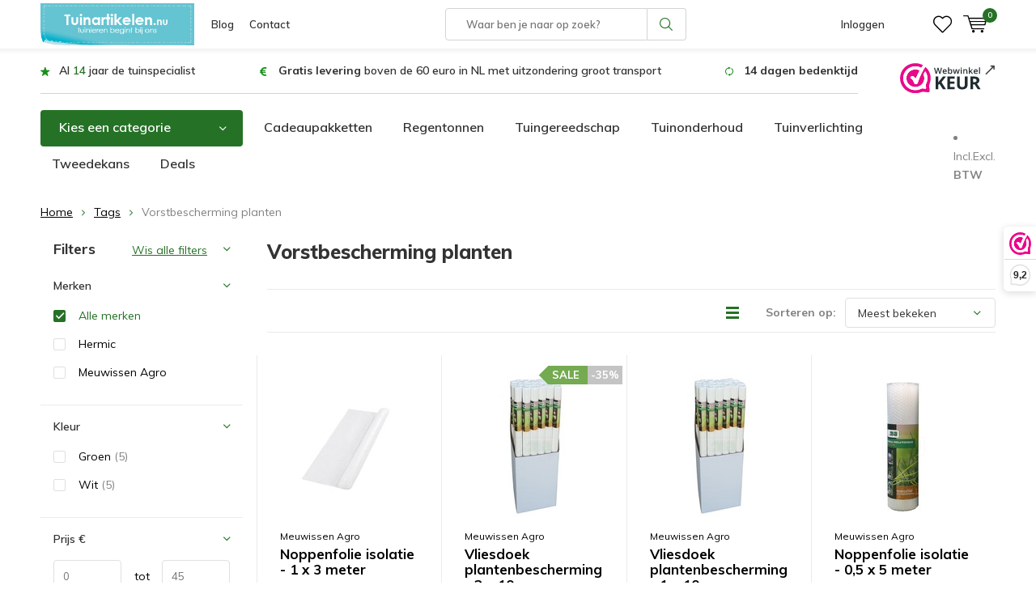

--- FILE ---
content_type: text/html;charset=utf-8
request_url: https://www.tuinartikelen.nu/tags/vorstbescherming-planten/
body_size: 19563
content:
<!doctype html>
<html lang="nl" class="  no-mobile ">
	<head>
    <script id="Cookiebot" src="https://consent.cookiebot.com/uc.js" data-cbid="29441e25-78d3-4bc9-8610-ee00c2759ed8" type="text/javascript" async></script>
    <!-- Google Tag Manager 
    <script>(function(w,d,s,l,i){w[l]=w[l]||[];w[l].push({'gtm.start':
    new Date().getTime(),event:'gtm.js'});var f=d.getElementsByTagName(s)[0],
    j=d.createElement(s),dl=l!='dataLayer'?'&l='+l:'';j.async=true;j.src=
    'https://www.googletagmanager.com/gtm.js?id='+i+dl;f.parentNode.insertBefore(j,f);
    })(window,document,'script','dataLayer','GTM-N7VCWWC');</script> -->
		<!-- End Google Tag Manager -->
                                                                                                                                                                                                                                                                                                                                                       
<!-- Google Tag Manager -->
<script>(function(w,d,s,l,i){w[l]=w[l]||[];w[l].push({'gtm.start':
new Date().getTime(),event:'gtm.js'});var f=d.getElementsByTagName(s)[0],
j=d.createElement(s),dl=l!='dataLayer'?'&l='+l:'';j.async=true;j.src=
'https://www.googletagmanager.com/gtm.js?id='+i+dl;f.parentNode.insertBefore(j,f);
})(window,document,'script','dataLayer','GTM-N7VCWWC');</script>

<!-- End Google Tag Manager -->            <meta charset="utf-8"/>
<!-- [START] 'blocks/head.rain' -->
<!--

  (c) 2008-2026 Lightspeed Netherlands B.V.
  http://www.lightspeedhq.com
  Generated: 31-01-2026 @ 20:57:41

-->
<link rel="canonical" href="https://www.tuinartikelen.nu/tags/vorstbescherming-planten/"/>
<link rel="alternate" href="https://www.tuinartikelen.nu/index.rss" type="application/rss+xml" title="Nieuwe producten"/>
<meta name="robots" content="noodp,noydir"/>
<meta name="google-site-verification" content="FTVV8VV8POMZYp7_fcnYRRGxd-yVM5Epa_gRN_JHQFc"/>
<meta property="og:url" content="https://www.tuinartikelen.nu/tags/vorstbescherming-planten/?source=facebook"/>
<meta property="og:site_name" content="Tuinartikelen.nu"/>
<meta property="og:title" content="Vorstbescherming planten"/>
<meta property="og:description" content="Alles voor in de tuin vindt u bij Tuinartikelen.nu. Van tuingereedschappen tot balkonschermen vindt u bij ons in het assortiment."/>
<script src="https://app.dmws.plus/shop-assets/286454/dmws-plus-loader.js?id=a4edad0254b2f5be25a3d33777febea8"></script>
<!--[if lt IE 9]>
<script src="https://cdn.webshopapp.com/assets/html5shiv.js?2025-02-20"></script>
<![endif]-->
<!-- [END] 'blocks/head.rain' -->
		<meta charset="utf-8">
		<meta http-equiv="x-ua-compatible" content="ie=edge">
		<title>Vorstbescherming planten - Tuinartikelen.nu</title>
		<meta name="description" content="Alles voor in de tuin vindt u bij Tuinartikelen.nu. Van tuingereedschappen tot balkonschermen vindt u bij ons in het assortiment.">
		<meta name="keywords" content="Vorstbescherming, planten, tuinartikelen">
		<meta name="theme-color" content="#ffffff">
		<meta name="MobileOptimized" content="320">
		<meta name="HandheldFriendly" content="true">
		<meta name="viewport" content="width=device-width, initial-scale=1, initial-scale=1, minimum-scale=1, maximum-scale=1, user-scalable=no">
		<meta name="author" content="https://www.dmws.nl/">
		
		<link rel="preconnect" href="https://fonts.googleapis.com">
		<link rel="dns-prefetch" href="https://fonts.googleapis.com">
		<link rel="preconnect" href="https://ajax.googleapis.com">
		<link rel="dns-prefetch" href="https://ajax.googleapis.com">
		<link rel="preconnect" href="https://www.gstatic.com" crossorigin="anonymous">
		<link rel="dns-prefetch" href="https://www.gstatic.com" crossorigin="anonymous">
		<link rel="preconnect" href="//cdn.webshopapp.com/">
		<link rel="dns-prefetch" href="//cdn.webshopapp.com/">
      <link rel="dns-prefetch" href="//connect.facebook.net">
      <link rel="dns-prefetch" href="//consent.cookiebot.com">
      <link rel="dns-prefetch" href="//dashboard.webwinkelkeur.nl">
      <link rel="dns-prefetch" href="//s.pinimg.com">
      <link rel="preconnect" href="https://app.dmws.plus" crossorigin>
      <link rel="dns-prefetch" href="//app.dmws.plus">
      <link rel="preconnect" href="//connect.facebook.net" crossorigin>
      <link rel="dns-prefetch" href="//fonts.bunny.net">
      <link rel="preconnect" href="https://fonts.bunny.net" crossorigin>
	
            
<link rel="preload" href="https://cdn.webshopapp.com/shops/286454/themes/177323/assets/icomoon.woff" as="font" type="font/woff" crossorigin="anonymous">
    <link rel="preload" href="https://fonts.googleapis.com/css?family=Muli:300,400,500,600,700,800,900%7CMuli:300,400,500,600,700,800,900&display=swap" as="style">
    <link href="https://fonts.googleapis.com/css?family=Muli:300,400,500,600,700,800,900%7CMuli:300,400,500,600,700,800,900&display=swap" rel="stylesheet" media="print" onload="this.media='all'">
  	<script>
      "use strict"
			function loadJS(src, onload) {
				var script = document.createElement('script')
				script.src = src
				script.onload = onload
				;(document.body || document.head).appendChild(script)
				script = null
			}
			(function () {
				var fontToLoad1 = "Muli",
					fontToLoad2 = "Muli"

				if (sessionStorage.font1 === fontToLoad1 && sessionStorage.font2 === fontToLoad2) {
					document.documentElement.className += " wf-active"
					return
				} else if ("fonts" in document) {
					var fontsToLoad = [document.fonts.load("300 1em 'Muli'"), document.fonts.load("400 1em 'Muli'"),
					document.fonts.load("500 1em 'Muli'"), document.fonts.load("600 1em 'Muli'"), document.fonts.load("700 1em 'Muli'"),
					document.fonts.load("800 1em 'Muli'"), document.fonts.load("900 1em 'Muli'"),
					document.fonts.load("300 1em 'Muli'"), document.fonts.load("400 1em 'Muli'"),
					document.fonts.load("500 1em 'Muli'"), document.fonts.load("600 1em 'Muli'"), document.fonts.load("700 1em 'Muli'"),
					document.fonts.load("800 1em 'Muli'"), document.fonts.load("900 1em 'Muli'")]
					Promise.all(fontsToLoad).then(function () {
						document.documentElement.className += " wf-active"
						try {
							sessionStorage.font1 = fontToLoad1
							sessionStorage.font2 = fontToLoad2
						} catch (e) { /* private safari */ }
					})
				} else {
					// use fallback
					loadJS('https://cdnjs.cloudflare.com/ajax/libs/fontfaceobserver/2.1.0/fontfaceobserver.js', function () {
						var fontsToLoad = []
						for (var i = 3; i <= 9; ++i) {
							fontsToLoad.push(new FontFaceObserver(fontToLoad1, { weight: i * 100 }).load())
							fontsToLoad.push(new FontFaceObserver(fontToLoad2, { weight: i * 100 }).load())
						}
						Promise.all(fontsToLoad).then(function () {
							document.documentElement.className += " wf-active"
							try {
								sessionStorage.font1 = fontToLoad1
								sessionStorage.font2 = fontToLoad2
							} catch (e) { /* private safari */ }
						});
					})
				}
			})();
    </script>
		<link rel="preload" href="https://cdn.webshopapp.com/shops/286454/themes/177323/assets/main-minified.css?20260107085412?1536" as="style">
		<link rel="preload" href="https://cdn.webshopapp.com/shops/286454/themes/177323/assets/settings.css?20260107085412" as="style">
		<link rel="stylesheet" media="screen" href="https://cdn.webshopapp.com/shops/286454/themes/177323/assets/main-minified.css?20260107085412?1536">
		    <link rel="stylesheet" href="https://cdn.webshopapp.com/shops/286454/themes/177323/assets/settings.css?20260107085412" />
    <link rel="preload" href="https://cdn.webshopapp.com/shops/286454/themes/177323/assets/jquery-3-7-1-min.js?20260107085412" as="script">
    <script defer src="https://cdn.webshopapp.com/shops/286454/themes/177323/assets/jquery-3-7-1-min.js?20260107085412"></script>
    
				<link rel="preload" href="https://cdn.webshopapp.com/shops/286454/themes/177323/assets/custom.css?20260107085412" as="style">
		<link rel="preload" href="https://cdn.webshopapp.com/shops/286454/themes/177323/assets/cookie.js?20260107085412" as="script">
		<link rel="preload" href="https://cdn.webshopapp.com/shops/286454/themes/177323/assets/scripts.js?20260107085412" as="script">
		<link rel="preload" href="https://cdn.webshopapp.com/shops/286454/themes/177323/assets/fancybox.js?20260107085412" as="script">
		    				<link rel="preload" href="https://cdn.webshopapp.com/shops/286454/themes/177323/assets/dmws-gui.js?20260107085412" as="script">
		
		    
		<link rel="icon" type="image/x-icon" href="https://cdn.webshopapp.com/shops/286454/themes/177323/v/742178/assets/favicon.ico?20210709083655">
		<link rel="apple-touch-icon" href="https://cdn.webshopapp.com/shops/286454/themes/177323/v/742178/assets/favicon.ico?20210709083655">
		<meta property="og:title" content="Vorstbescherming planten">
		<meta property="og:type" content="website"> 
		<meta property="og:description" content="Alles voor in de tuin vindt u bij Tuinartikelen.nu. Van tuingereedschappen tot balkonschermen vindt u bij ons in het assortiment.">
		<meta property="og:site_name" content="Tuinartikelen.nu">
		<meta property="og:url" content="https://www.tuinartikelen.nu/">
    			<meta property="og:image" content="https://cdn.webshopapp.com/shops/286454/themes/177323/v/2780527/assets/banner-1.jpg?20260107085412">
        	    <meta name="msapplication-config" content="https://cdn.webshopapp.com/shops/286454/themes/177323/assets/browserconfig.xml?20260107085412">
<meta property="og:title" content="Vorstbescherming planten">
<meta property="og:type" content="website"> 
<meta property="og:description" content="Alles voor in de tuin vindt u bij Tuinartikelen.nu. Van tuingereedschappen tot balkonschermen vindt u bij ons in het assortiment.">
<meta property="og:site_name" content="Tuinartikelen.nu">
<meta property="og:url" content="https://www.tuinartikelen.nu/">
<meta property="og:image" content="https://cdn.webshopapp.com/shops/286454/themes/177323/assets/first-image-1.jpg?20260107085412">
<meta name="twitter:title" content="Vorstbescherming planten">
<meta name="twitter:description" content="Alles voor in de tuin vindt u bij Tuinartikelen.nu. Van tuingereedschappen tot balkonschermen vindt u bij ons in het assortiment.">
<meta name="twitter:site" content="Tuinartikelen.nu">
<meta name="twitter:card" content="https://cdn.webshopapp.com/shops/286454/themes/177323/v/1670346/assets/logo.png?20230111121015">
<meta name="twitter:image" content="https://cdn.webshopapp.com/shops/286454/themes/177323/assets/first-image-1.jpg?20260107085412">
<script type="application/ld+json">
  [
          {
      "@context": "https://schema.org",
      "@type": "BreadcrumbList",
        "itemListElement": [{
          "@type": "ListItem",
          "position": 1,
          "name": "Home",
          "item": "https://www.tuinartikelen.nu/"
        },                {
          "@type": "ListItem",
          "position": 2,
          "name": "Tags",
          "item": "https://www.tuinartikelen.nu/tags/"
        },                 {
          "@type": "ListItem",
          "position": 3,
          "name": "Vorstbescherming planten",
          "item": "https://www.tuinartikelen.nu/tags/vorstbescherming-planten/"
        }                 ]
      },
                  {
      "@context": "http://schema.org/",
      "@type": "Organization",
      "url": "https://www.tuinartikelen.nu/",
      "name": "Tuinartikelen.nu",
      "legalName": "Tuinartikelen.nu",
      "description": "Alles voor in de tuin vindt u bij Tuinartikelen.nu. Van tuingereedschappen tot balkonschermen vindt u bij ons in het assortiment.",
      "logo": "https://cdn.webshopapp.com/shops/286454/themes/177323/v/1670346/assets/logo.png?20230111121015",
      "image": "https://cdn.webshopapp.com/shops/286454/themes/177323/assets/first-image-1.jpg?20260107085412",
      "contactPoint": {
        "@type": "ContactPoint",
        "contactType": "Customer service",
        "telephone": "0294 288 066"
      },
      "address": {
        "@type": "PostalAddress",
        "streetAddress": "Winkeldijk 37",
        "addressLocality": "&lt;strong&gt;Geen bezoekadres!&lt;/strong&gt;",
        "postalCode": "Abcoude, Nederland",
        "addressCountry": "NL"
      }
            
    },
    { 
      "@context": "http://schema.org", 
      "@type": "WebSite", 
      "url": "https://www.tuinartikelen.nu/", 
      "name": "Tuinartikelen.nu",
      "description": "Alles voor in de tuin vindt u bij Tuinartikelen.nu. Van tuingereedschappen tot balkonschermen vindt u bij ons in het assortiment.",
      "author": [
        {
          "@type": "Organization",
          "url": "https://www.dmws.nl/",
          "name": "DMWS B.V.",
          "address": {
            "@type": "PostalAddress",
            "streetAddress": "Klokgebouw 195 (Strijp-S)",
            "addressLocality": "Eindhoven",
            "addressRegion": "NB",
            "postalCode": "5617 AB",
            "addressCountry": "NL"
          }
        }
      ]
    }
  ]
</script>	</head>
	<body>
    <!-- Google Tag Manager (noscript) 
    <noscript><iframe src="https://www.googletagmanager.com/ns.html?id=GTM-N7VCWWC"
    height="0" width="0" style="display:none;visibility:hidden"></iframe></noscript>
  	<!-- End Google Tag Manager (noscript) -->
    
    <!-- Google Tag Manager (noscript) --><noscript><iframe src="https://www.googletagmanager.com/ns.html?id=GTM-N7VCWWC"
    height="0" width="0" style="display:none;visibility:hidden"></iframe></noscript><!-- End Google Tag Manager (noscript) --><ul class="hidden-data hidden"><li>286454</li><li>177323</li><li>ja</li><li>nl</li><li>live</li><li>info//tuinartikelen/nu</li><li>https://www.tuinartikelen.nu/</li></ul><div id="root"><header id="top"><p id="logo"><a href="https://www.tuinartikelen.nu/" accesskey="h"><img class="desktop-only" src="https://cdn.webshopapp.com/shops/286454/themes/177323/v/1670346/assets/logo.png?20230111121015" alt="Tuinartikelen.nu" width="190" height="60"><img class="desktop-hide" src="https://cdn.webshopapp.com/shops/286454/themes/177323/v/742178/assets/logo-mobile.png?20210709083655" alt="Tuinartikelen.nu" width="190" height="60"></a></p><nav id="skip"><ul><li><a href="#nav" accesskey="n">Skip to navigation (n)</a></li><li><a href="#content" accesskey="c">Skip to content (c)</a></li><li><a href="#footer" accesskey="f">Skip to footer (f)</a></li></ul></nav><nav id="nav"><ul><li><a href="/blogs/tuin/">Blog</a><em>(1)</em></li><li><a href="/service/">Contact</a><em>(2)</em></li></ul><form action="https://www.tuinartikelen.nu/search/" method="post" id="formSearch" class="untouched"><span>Zoeken</span><p><label for="q">Waar ben je naar op zoek?</label><input type="search" id="q" name="q" value="" placeholder="Waar ben je naar op zoek?" autocomplete="off"></p><p><button type="submit" title="Zoeken" disabled="disabled">Zoeken</button></p><ul class="list-cart"></ul></form><ul><li class="search"><a class="dmws_perfect-search-trigger" accesskey="5" href="./"><i class="icon-zoom"></i><span>Zoeken</span></a><em>(5)</em></li><!--<li class="compare mobile-only"><a accesskey="5" href="./"><i class="icon-chart"></i><span>vergelijk</span></a><em>(5)</em></li>--><li class="user"><a accesskey="6" href="https://www.tuinartikelen.nu/account/login/"><i class="icon-user-outline"></i> 
          Inloggen
        </a><em>(6)</em><div><div class="double"><form method="post" id="formLogin" action="https://www.tuinartikelen.nu/account/loginPost/?return=https://www.tuinartikelen.nu/tags/vorstbescherming-planten/"><h5>Inloggen</h5><p><label for="formLoginEmail">E-mailadres</label><input type="email" id="formLoginEmail" name="email" placeholder="E-mailadres" autocomplete='email' required></p><p><label for="formLoginPassword">Wachtwoord</label><input type="password" id="formLoginPassword" name="password" placeholder="Wachtwoord" autocomplete="current-password" required><a href="https://www.tuinartikelen.nu/account/password/">Wachtwoord vergeten?</a></p><p><input type="hidden" name="key" value="9be1fafbc014e912ff9fbe54b01a0f93" /><input type="hidden" name="type" value="login" /><button type="submit" onclick="$('#formLogin').submit(); return false;">Inloggen</button></p></form><div><h5>Nieuwe klant?</h5><ul class="list-checks"><li>Al je orders en retouren op één plek</li><li>Het bestelproces gaat nog sneller</li><li>Je winkelwagen is altijd en overal opgeslagen</li></ul><p class="link-btn"><a class="a" href="https://www.tuinartikelen.nu/account/register/">Account aanmaken</a></p></div></div></div></li><li class="menu"><a accesskey="7" href="./"><i class="icon-menu"></i>
          Menu
        </a><em>(7)</em></li><li class="favorites br"><a accesskey="8" href="https://www.tuinartikelen.nu/account/wishlist/"><i class="icon-heart-outline"></i><span>wishlist</span></a></li><li class="cart"><a accesskey="9" href="./"><i class="icon-cart"></i><span>Winkelwagen</span><span class="qty">0</span></a><em>(9)</em><div><h5>Mijn winkelwagen</h5><ul class="list-cart"><li><a href="https://www.tuinartikelen.nu/session/back/"><span class="img"><img src="https://cdn.webshopapp.com/shops/286454/themes/177323/assets/empty-cart.svg?20260107085412" alt="Empty cart" width="43" height="46"></span><span class="title">Geen producten gevonden...</span><span class="desc">Er zitten geen producten in uw winkelwagen. Misschien is het artikel dat u had gekozen uitverkocht.</span></a></li></ul></div></li></ul><div class="nav-main"><ul><li><a>Menu</a><ul><li><a href="https://www.tuinartikelen.nu/bewatering/"><span class="img"><img class="lazy" src="https://cdn.webshopapp.com/shops/286454/themes/177323/assets/lazy-preload.jpg?20260107085412" data-src="https://cdn.webshopapp.com/shops/286454/files/417631597/64x44x2/bewatering.jpg" alt="Categorie Bewatering" width="32" height="22"></span>Bewatering</a><ul><li class="strong"><a href="https://www.tuinartikelen.nu/bewatering/">Bewatering</a></li><li><a href="https://www.tuinartikelen.nu/bewatering/buitenkranen/">Buitenkranen</a></li><li><a href="https://www.tuinartikelen.nu/bewatering/druppelaars/">Druppelaars</a></li><li><a href="https://www.tuinartikelen.nu/bewatering/drukspuiten-en-plantenspuiten/">Drukspuiten en plantenspuiten</a></li><li><a href="https://www.tuinartikelen.nu/bewatering/emmers/">Emmers</a></li><li><a href="https://www.tuinartikelen.nu/bewatering/gieters/">Gieters</a></li><li><a href="https://www.tuinartikelen.nu/bewatering/slangkoppelingen-en-spuitpistolen/">Slangkoppelingen en spuitpistolen</a></li><li><a href="https://www.tuinartikelen.nu/bewatering/teiltjes/">Teiltjes</a></li><li><a href="https://www.tuinartikelen.nu/bewatering/tuinslangen/">Tuinslangen</a></li><li><a href="https://www.tuinartikelen.nu/bewatering/tuinslanghaspels/">Tuinslanghaspels</a></li><li><a href="https://www.tuinartikelen.nu/bewatering/tuinsproeiers/">Tuinsproeiers</a></li><li><a href="https://www.tuinartikelen.nu/bewatering/waterkannen/">Waterkannen</a></li><li><a href="https://www.tuinartikelen.nu/bewatering/waterpompen-en-dompelpompen/">Waterpompen en dompelpompen</a></li></ul></li><li><a href="https://www.tuinartikelen.nu/bloempotten/"><span class="img"><img class="lazy" src="https://cdn.webshopapp.com/shops/286454/themes/177323/assets/lazy-preload.jpg?20260107085412" data-src="https://cdn.webshopapp.com/shops/286454/files/292515018/64x44x2/bloempotten.jpg" alt="Categorie Bloempotten" width="32" height="22"></span>Bloempotten</a><ul><li class="strong"><a href="https://www.tuinartikelen.nu/bloempotten/">Bloempotten</a></li><li><a href="https://www.tuinartikelen.nu/bloempotten/balkonbakken/">Balkonbakken</a></li><li><a href="https://www.tuinartikelen.nu/bloempotten/balkonbak-onderzetters/">Balkonbak onderzetters</a></li><li><a href="https://www.tuinartikelen.nu/bloempotten/balkonhaken/">Balkonhaken</a></li><li><a href="https://www.tuinartikelen.nu/bloempotten/bloempotten-binnen/">Bloempotten binnen</a></li><li><a href="https://www.tuinartikelen.nu/bloempotten/bloempotten-buiten/">Bloempotten buiten</a></li><li><a href="https://www.tuinartikelen.nu/bloempotten/bloempot-schotels/">Bloempot schotels</a></li><li><a href="https://www.tuinartikelen.nu/bloempotten/duurzame-bloempotten/">Duurzame bloempotten</a></li><li><a href="https://www.tuinartikelen.nu/bloempotten/hangpotten/">Hangpotten</a></li><li><a href="https://www.tuinartikelen.nu/bloempotten/hanging-baskets/">Hanging Baskets</a></li><li><a href="https://www.tuinartikelen.nu/bloempotten/plantenbakken/">Plantenbakken</a></li></ul></li><li><a href="https://www.tuinartikelen.nu/buitenleven/"><span class="img"><img class="lazy" src="https://cdn.webshopapp.com/shops/286454/themes/177323/assets/lazy-preload.jpg?20260107085412" data-src="https://cdn.webshopapp.com/shops/286454/files/316226272/64x44x2/buitenleven.jpg" alt="Categorie Buitenleven" width="32" height="22"></span>Buitenleven</a><ul><li class="strong"><a href="https://www.tuinartikelen.nu/buitenleven/">Buitenleven</a></li><li><a href="https://www.tuinartikelen.nu/buitenleven/barbecues/">Barbecues</a></li><li><a href="https://www.tuinartikelen.nu/buitenleven/buitenspeelgoed/">Buitenspeelgoed</a><ul><li class="strong"><a href="https://www.tuinartikelen.nu/buitenleven/buitenspeelgoed/">Buitenspeelgoed</a></li><li><a href="https://www.tuinartikelen.nu/buitenleven/buitenspeelgoed/kinderkruiwagens/">Kinderkruiwagens</a></li><li><a href="https://www.tuinartikelen.nu/buitenleven/buitenspeelgoed/kindertuinhandschoenen/">Kindertuinhandschoenen</a></li><li><a href="https://www.tuinartikelen.nu/buitenleven/buitenspeelgoed/schommels/">Schommels</a></li><li><a href="https://www.tuinartikelen.nu/buitenleven/buitenspeelgoed/trapezes-en-touw/">Trapezes en touw</a></li></ul></li><li><a href="https://www.tuinartikelen.nu/buitenleven/terrasverwarming/">Terrasverwarming</a><ul><li class="strong"><a href="https://www.tuinartikelen.nu/buitenleven/terrasverwarming/">Terrasverwarming</a></li><li><a href="https://www.tuinartikelen.nu/buitenleven/terrasverwarming/terrasverwarmers/">Terrasverwarmers</a></li><li><a href="https://www.tuinartikelen.nu/buitenleven/terrasverwarming/tuinhaarden/">Tuinhaarden</a></li><li><a href="https://www.tuinartikelen.nu/buitenleven/terrasverwarming/vuurkorven/">Vuurkorven</a></li><li><a href="https://www.tuinartikelen.nu/buitenleven/terrasverwarming/vuurschalen/">Vuurschalen</a></li><li><a href="https://www.tuinartikelen.nu/buitenleven/terrasverwarming/accessoires/">Accessoires</a></li></ul></li><li><a href="https://www.tuinartikelen.nu/buitenleven/opblaasbare-spas/">Opblaasbare spa&#039;s</a><ul><li class="strong"><a href="https://www.tuinartikelen.nu/buitenleven/opblaasbare-spas/">Opblaasbare spa&#039;s</a></li><li><a href="https://www.tuinartikelen.nu/buitenleven/opblaasbare-spas/opblaasbare-bubbel-spas/">Opblaasbare bubbel spa&#039;s</a></li></ul></li><li><a href="https://www.tuinartikelen.nu/buitenleven/zwembaden/">Zwembaden</a><ul><li class="strong"><a href="https://www.tuinartikelen.nu/buitenleven/zwembaden/">Zwembaden</a></li><li><a href="https://www.tuinartikelen.nu/buitenleven/zwembaden/kinderzwembaden/">Kinderzwembaden</a></li><li><a href="https://www.tuinartikelen.nu/buitenleven/zwembaden/opblaasbare-zwembaden/">Opblaasbare zwembaden</a></li><li><a href="https://www.tuinartikelen.nu/buitenleven/zwembaden/opzetzwembaden/">Opzetzwembaden</a></li><li><a href="https://www.tuinartikelen.nu/buitenleven/zwembaden/speelzwembaden/">Speelzwembaden</a></li><li><a href="https://www.tuinartikelen.nu/buitenleven/zwembaden/luchtbedden/">Luchtbedden</a></li><li><a href="https://www.tuinartikelen.nu/buitenleven/zwembaden/zwembadspeelgoed/">Zwembadspeelgoed</a><ul><li class="strong"><a href="https://www.tuinartikelen.nu/buitenleven/zwembaden/zwembadspeelgoed/">Zwembadspeelgoed</a></li><li><a href="https://www.tuinartikelen.nu/buitenleven/zwembaden/zwembadspeelgoed/opblaasfiguren/">Opblaasfiguren</a></li><li><a href="https://www.tuinartikelen.nu/buitenleven/zwembaden/zwembadspeelgoed/waterglijbaan/">Waterglijbaan</a></li><li><a href="https://www.tuinartikelen.nu/buitenleven/zwembaden/zwembadspeelgoed/zwembanden/">Zwembanden</a></li></ul></li></ul></li><li><a href="https://www.tuinartikelen.nu/buitenleven/zonwering/">Zonwering</a><ul><li class="strong"><a href="https://www.tuinartikelen.nu/buitenleven/zonwering/">Zonwering</a></li><li><a href="https://www.tuinartikelen.nu/buitenleven/zonwering/schaduwdoeken/">Schaduwdoeken</a><ul><li class="strong"><a href="https://www.tuinartikelen.nu/buitenleven/zonwering/schaduwdoeken/">Schaduwdoeken</a></li><li><a href="https://www.tuinartikelen.nu/buitenleven/zonwering/schaduwdoeken/bevestigingsmaterialen/">Bevestigingsmaterialen</a></li></ul></li><li><a href="https://www.tuinartikelen.nu/buitenleven/zonwering/parasols/">Parasols</a></li></ul></li></ul></li><li><a href="https://www.tuinartikelen.nu/buitenverlichting/"><span class="img"><img class="lazy" src="https://cdn.webshopapp.com/shops/286454/themes/177323/assets/lazy-preload.jpg?20260107085412" data-src="https://cdn.webshopapp.com/shops/286454/files/417631636/64x44x2/buitenverlichting.jpg" alt="Categorie Buitenverlichting" width="32" height="22"></span>Buitenverlichting</a><ul><li class="strong"><a href="https://www.tuinartikelen.nu/buitenverlichting/">Buitenverlichting</a></li><li><a href="https://www.tuinartikelen.nu/buitenverlichting/accessoires/">Accessoires</a></li><li><a href="https://www.tuinartikelen.nu/buitenverlichting/buitenspotjes/">Buitenspotjes</a></li><li><a href="https://www.tuinartikelen.nu/buitenverlichting/buitenlampen-met-sensor/">Buitenlampen met sensor</a></li><li><a href="https://www.tuinartikelen.nu/buitenverlichting/prikkabels/">Prikkabels</a><ul><li class="strong"><a href="https://www.tuinartikelen.nu/buitenverlichting/prikkabels/">Prikkabels</a></li><li><a href="https://www.tuinartikelen.nu/buitenverlichting/prikkabels/prikkabel-lampen/">Prikkabel lampen</a></li></ul></li><li><a href="https://www.tuinartikelen.nu/buitenverlichting/solar-tuinverlichting/">Solar tuinverlichting</a></li><li><a href="https://www.tuinartikelen.nu/buitenverlichting/staande-buitenlampen/">Staande buitenlampen</a></li><li><a href="https://www.tuinartikelen.nu/buitenverlichting/kerstverlichting/">Kerstverlichting</a></li><li><a href="https://www.tuinartikelen.nu/buitenverlichting/sfeerverlichting/">Sfeerverlichting</a></li><li><a href="https://www.tuinartikelen.nu/buitenverlichting/wandlampen/">Wandlampen</a></li></ul></li><li><a href="https://www.tuinartikelen.nu/dieren/"><span class="img"><img class="lazy" src="https://cdn.webshopapp.com/shops/286454/themes/177323/assets/lazy-preload.jpg?20260107085412" data-src="https://cdn.webshopapp.com/shops/286454/files/292516455/64x44x2/dieren.jpg" alt="Categorie Dieren" width="32" height="22"></span>Dieren</a><ul><li class="strong"><a href="https://www.tuinartikelen.nu/dieren/">Dieren</a></li><li><a href="https://www.tuinartikelen.nu/dieren/dierenverblijven/">Dierenverblijven</a><ul><li class="strong"><a href="https://www.tuinartikelen.nu/dieren/dierenverblijven/">Dierenverblijven</a></li><li><a href="https://www.tuinartikelen.nu/dieren/dierenverblijven/konijnenhokken/">Konijnenhokken</a></li></ul></li><li><a href="https://www.tuinartikelen.nu/dieren/egelhuisjes/">Egelhuisjes</a></li><li><a href="https://www.tuinartikelen.nu/dieren/eekhoornhuisjes/">Eekhoornhuisjes</a></li><li><a href="https://www.tuinartikelen.nu/dieren/insectenhotels/">Insectenhotels</a></li><li><a href="https://www.tuinartikelen.nu/dieren/vleermuiskasten/">Vleermuiskasten</a></li><li><a href="https://www.tuinartikelen.nu/dieren/kikker-en-paddenhuizen/">Kikker en paddenhuizen</a></li><li><a href="https://www.tuinartikelen.nu/dieren/voerblikken/">Voerblikken</a></li><li><a href="https://www.tuinartikelen.nu/dieren/vogels/">Vogels</a><ul><li class="strong"><a href="https://www.tuinartikelen.nu/dieren/vogels/">Vogels</a></li><li><a href="https://www.tuinartikelen.nu/dieren/vogels/vogelbadjes/">Vogelbadjes</a></li><li><a href="https://www.tuinartikelen.nu/dieren/vogels/vogelhuisjes/">Vogelhuisjes</a></li><li><a href="https://www.tuinartikelen.nu/dieren/vogels/vogelvoederhuisjes/">Vogelvoederhuisjes</a></li><li><a href="https://www.tuinartikelen.nu/dieren/vogels/vogelvoedersilos/">Vogelvoedersilo&#039;s</a></li></ul></li></ul></li><li><a href="https://www.tuinartikelen.nu/kuipen-containers/"><span class="img"><img class="lazy" src="https://cdn.webshopapp.com/shops/286454/themes/177323/assets/lazy-preload.jpg?20260107085412" data-src="https://cdn.webshopapp.com/shops/286454/files/292515765/64x44x2/kuipen-containers.jpg" alt="Categorie Kuipen &amp; Containers" width="32" height="22"></span>Kuipen &amp; Containers</a><ul><li class="strong"><a href="https://www.tuinartikelen.nu/kuipen-containers/">Kuipen &amp; Containers</a></li><li><a href="https://www.tuinartikelen.nu/kuipen-containers/ronde-kuipen/">Ronde kuipen</a></li><li><a href="https://www.tuinartikelen.nu/kuipen-containers/rechthoekige-kuipen/">Rechthoekige kuipen</a></li><li><a href="https://www.tuinartikelen.nu/kuipen-containers/boomcontainers/">Boomcontainers</a></li><li><a href="https://www.tuinartikelen.nu/kuipen-containers/boomkuipen/">Boomkuipen</a></li><li><a href="https://www.tuinartikelen.nu/kuipen-containers/houten-kuipen/">Houten kuipen</a></li><li><a href="https://www.tuinartikelen.nu/kuipen-containers/roosters/">Roosters</a></li></ul></li><li><a href="https://www.tuinartikelen.nu/kunstplanten/"><span class="img"><img class="lazy" src="https://cdn.webshopapp.com/shops/286454/themes/177323/assets/lazy-preload.jpg?20260107085412" data-src="https://cdn.webshopapp.com/shops/286454/files/437673515/64x44x2/kunstplanten.jpg" alt="Categorie Kunstplanten" width="32" height="22"></span>Kunstplanten</a><ul><li class="strong"><a href="https://www.tuinartikelen.nu/kunstplanten/">Kunstplanten</a></li><li><a href="https://www.tuinartikelen.nu/kunstplanten/kunstbomen/">Kunstbomen</a></li><li><a href="https://www.tuinartikelen.nu/kunstplanten/kunstplanten-binnen/">Kunstplanten binnen</a><ul><li class="strong"><a href="https://www.tuinartikelen.nu/kunstplanten/kunstplanten-binnen/">Kunstplanten binnen</a></li><li><a href="https://www.tuinartikelen.nu/kunstplanten/kunstplanten-binnen/kunst-bamboe/">Kunst bamboe</a></li><li><a href="https://www.tuinartikelen.nu/kunstplanten/kunstplanten-binnen/kunst-ficus/">Kunst Ficus</a></li><li><a href="https://www.tuinartikelen.nu/kunstplanten/kunstplanten-binnen/kunst-kersenbloesem/">Kunst Kersenbloesem</a></li><li><a href="https://www.tuinartikelen.nu/kunstplanten/kunstplanten-binnen/kunst-olijfbomen/">Kunst olijfbomen</a></li><li><a href="https://www.tuinartikelen.nu/kunstplanten/kunstplanten-binnen/kunst-strelitzia/">Kunst Strelitzia</a></li></ul></li></ul></li><li><a href="https://www.tuinartikelen.nu/plant-zorg/"><span class="img"><img class="lazy" src="https://cdn.webshopapp.com/shops/286454/themes/177323/assets/lazy-preload.jpg?20260107085412" data-src="https://cdn.webshopapp.com/shops/286454/files/292515957/64x44x2/plant-zorg.jpg" alt="Categorie Plant &amp; Zorg" width="32" height="22"></span>Plant &amp; Zorg</a><ul><li class="strong"><a href="https://www.tuinartikelen.nu/plant-zorg/">Plant &amp; Zorg</a></li><li><a href="https://www.tuinartikelen.nu/plant-zorg/bindmaterialen/">Bindmaterialen</a></li><li><a href="https://www.tuinartikelen.nu/plant-zorg/compostvat/">Compostvat</a></li><li><a href="https://www.tuinartikelen.nu/plant-zorg/moestuin/">Moestuin</a><ul><li class="strong"><a href="https://www.tuinartikelen.nu/plant-zorg/moestuin/">Moestuin</a></li><li><a href="https://www.tuinartikelen.nu/plant-zorg/moestuin/kruidenpotjes/">Kruidenpotjes</a></li><li><a href="https://www.tuinartikelen.nu/plant-zorg/moestuin/kweekbakken/">Kweekbakken</a></li><li><a href="https://www.tuinartikelen.nu/plant-zorg/moestuin/kweekkassen/">Kweekkassen</a></li><li><a href="https://www.tuinartikelen.nu/plant-zorg/moestuin/kweekpotten/">Kweekpotten</a></li><li><a href="https://www.tuinartikelen.nu/plant-zorg/moestuin/kweektafels/">Kweektafels</a></li><li><a href="https://www.tuinartikelen.nu/plant-zorg/moestuin/plantenlabels/">Plantenlabels</a></li><li><a href="https://www.tuinartikelen.nu/plant-zorg/moestuin/bewaarblikjes/">Bewaarblikjes</a></li><li><a href="https://www.tuinartikelen.nu/plant-zorg/moestuin/zaadjes/">Zaadjes</a></li><li><a href="https://www.tuinartikelen.nu/plant-zorg/moestuin/zaaigereedschap/">Zaaigereedschap</a></li></ul></li><li><a href="https://www.tuinartikelen.nu/plant-zorg/ongediertebestrijdingsmiddelen/">Ongediertebestrijdingsmiddelen</a><ul><li class="strong"><a href="https://www.tuinartikelen.nu/plant-zorg/ongediertebestrijdingsmiddelen/">Ongediertebestrijdingsmiddelen</a></li><li><a href="https://www.tuinartikelen.nu/plant-zorg/ongediertebestrijdingsmiddelen/dierenverjagers/">Dierenverjagers</a></li><li><a href="https://www.tuinartikelen.nu/plant-zorg/ongediertebestrijdingsmiddelen/muizenvallen/">Muizenvallen</a></li><li><a href="https://www.tuinartikelen.nu/plant-zorg/ongediertebestrijdingsmiddelen/insectenlampen/">Insectenlampen</a></li><li><a href="https://www.tuinartikelen.nu/plant-zorg/ongediertebestrijdingsmiddelen/insectenvallen/">Insectenvallen</a></li><li><a href="https://www.tuinartikelen.nu/plant-zorg/ongediertebestrijdingsmiddelen/mollenvallen/">Mollenvallen</a></li><li><a href="https://www.tuinartikelen.nu/plant-zorg/ongediertebestrijdingsmiddelen/rattenvallen/">Rattenvallen</a></li><li><a href="https://www.tuinartikelen.nu/plant-zorg/ongediertebestrijdingsmiddelen/slakkenvallen/">Slakkenvallen</a></li><li><a href="https://www.tuinartikelen.nu/plant-zorg/ongediertebestrijdingsmiddelen/vogelwering/">Vogelwering</a></li><li><a href="https://www.tuinartikelen.nu/plant-zorg/ongediertebestrijdingsmiddelen/woelmuizenvallen/">Woelmuizenvallen</a></li></ul></li><li><a href="https://www.tuinartikelen.nu/plant-zorg/plantenbescherming/">Plantenbescherming</a></li><li><a href="https://www.tuinartikelen.nu/plant-zorg/plantensteunen/">Plantensteunen</a></li><li><a href="https://www.tuinartikelen.nu/plant-zorg/tuinboeken/">Tuinboeken</a></li><li><a href="https://www.tuinartikelen.nu/plant-zorg/vogelnetten/">Vogelnetten</a></li></ul></li><li><a href="https://www.tuinartikelen.nu/regentonnen/"><span class="img"><img class="lazy" src="https://cdn.webshopapp.com/shops/286454/themes/177323/assets/lazy-preload.jpg?20260107085412" data-src="https://cdn.webshopapp.com/shops/286454/files/292516176/64x44x2/regentonnen.jpg" alt="Categorie Regentonnen" width="32" height="22"></span>Regentonnen</a><ul><li class="strong"><a href="https://www.tuinartikelen.nu/regentonnen/">Regentonnen</a></li><li><a href="https://www.tuinartikelen.nu/regentonnen/regentonset/">Regentonset</a></li><li><a href="https://www.tuinartikelen.nu/regentonnen/kunststof-regentonnen/">Kunststof regentonnen</a></li><li><a href="https://www.tuinartikelen.nu/regentonnen/houten-regentonnen/">Houten regentonnen</a></li><li><a href="https://www.tuinartikelen.nu/regentonnen/harcostar-regentonnen/">Harcostar regentonnen</a></li><li><a href="https://www.tuinartikelen.nu/regentonnen/garantia-regentonnen/">Garantia regentonnen</a></li><li><a href="https://www.tuinartikelen.nu/regentonnen/roto-regentonnen/">Roto regentonnen</a></li><li><a href="https://www.tuinartikelen.nu/regentonnen/regenton-kranen/">Regenton kranen</a></li><li><a href="https://www.tuinartikelen.nu/regentonnen/regenton-toebehoren/">Regenton toebehoren</a></li><li><a href="https://www.tuinartikelen.nu/regentonnen/regenton-standaarden/">Regenton standaarden</a></li><li><a href="https://www.tuinartikelen.nu/regentonnen/regenton-vulautomaten/">Regenton vulautomaten</a></li><li><a href="https://www.tuinartikelen.nu/regentonnen/infiltratiekratten/">Infiltratiekratten</a></li></ul></li><li><a href="https://www.tuinartikelen.nu/tuinaanleg/"><span class="img"><img class="lazy" src="https://cdn.webshopapp.com/shops/286454/themes/177323/assets/lazy-preload.jpg?20260107085412" data-src="https://cdn.webshopapp.com/shops/286454/files/382924111/64x44x2/tuinaanleg.jpg" alt="Categorie Tuinaanleg" width="32" height="22"></span>Tuinaanleg</a><ul><li class="strong"><a href="https://www.tuinartikelen.nu/tuinaanleg/">Tuinaanleg</a></li><li><a href="https://www.tuinartikelen.nu/tuinaanleg/boombanden/">Boombanden</a></li><li><a href="https://www.tuinartikelen.nu/tuinaanleg/grindplaten/">Grindplaten</a></li><li><a href="https://www.tuinartikelen.nu/tuinaanleg/kantopsluiting/">Kantopsluiting</a></li><li><a href="https://www.tuinartikelen.nu/tuinaanleg/tuingaas/">Tuingaas</a></li><li><a href="https://www.tuinartikelen.nu/tuinaanleg/vijver/">Vijver</a><ul><li class="strong"><a href="https://www.tuinartikelen.nu/tuinaanleg/vijver/">Vijver</a></li><li><a href="https://www.tuinartikelen.nu/tuinaanleg/vijver/vijverslangen/">Vijverslangen</a></li><li><a href="https://www.tuinartikelen.nu/tuinaanleg/vijver/vijverpompen/">Vijverpompen</a></li><li><a href="https://www.tuinartikelen.nu/tuinaanleg/vijver/vijvermatten/">Vijvermatten</a></li><li><a href="https://www.tuinartikelen.nu/tuinaanleg/vijver/waterkuipen/">Waterkuipen</a></li><li><a href="https://www.tuinartikelen.nu/tuinaanleg/vijver/vijverranden/">Vijverranden</a></li><li><a href="https://www.tuinartikelen.nu/tuinaanleg/vijver/vijverroosters/">Vijverroosters</a></li></ul></li><li><a href="https://www.tuinartikelen.nu/tuinaanleg/worteldoek/">Worteldoek</a></li></ul></li><li><a href="https://www.tuinartikelen.nu/tuininrichting/"><span class="img"><img class="lazy" src="https://cdn.webshopapp.com/shops/286454/themes/177323/assets/lazy-preload.jpg?20260107085412" data-src="https://cdn.webshopapp.com/shops/286454/files/292516650/64x44x2/tuininrichting.jpg" alt="Categorie Tuininrichting" width="32" height="22"></span>Tuininrichting</a><ul><li class="strong"><a href="https://www.tuinartikelen.nu/tuininrichting/">Tuininrichting</a></li><li><a href="https://www.tuinartikelen.nu/tuininrichting/balkonscherm/">Balkonscherm</a></li><li><a href="https://www.tuinartikelen.nu/tuininrichting/brievenbussen/">Brievenbussen</a></li><li><a href="https://www.tuinartikelen.nu/tuininrichting/buitenkleden/">Buitenkleden</a></li><li><a href="https://www.tuinartikelen.nu/tuininrichting/houtopslag/">Houtopslag</a></li><li><a href="https://www.tuinartikelen.nu/tuininrichting/plantentrolleys/">Plantentrolleys</a></li><li><a href="https://www.tuinartikelen.nu/tuininrichting/tuinberging/">Tuinberging</a></li><li><a href="https://www.tuinartikelen.nu/tuininrichting/tuindecoratie/">Tuindecoratie</a></li><li><a href="https://www.tuinartikelen.nu/tuininrichting/tuinklokken/">Tuinklokken</a></li><li><a href="https://www.tuinartikelen.nu/tuininrichting/tuinstoelen/">Tuinstoelen</a></li><li><a href="https://www.tuinartikelen.nu/tuininrichting/tuintafels/">Tuintafels</a></li><li><a href="https://www.tuinartikelen.nu/tuininrichting/weermeters/">Weermeters</a><ul><li class="strong"><a href="https://www.tuinartikelen.nu/tuininrichting/weermeters/">Weermeters</a></li><li><a href="https://www.tuinartikelen.nu/tuininrichting/weermeters/thermometers/">Thermometers</a></li><li><a href="https://www.tuinartikelen.nu/tuininrichting/weermeters/weerstations/">Weerstations</a></li></ul></li></ul></li><li><a href="https://www.tuinartikelen.nu/tuingereedschap/"><span class="img"><img class="lazy" src="https://cdn.webshopapp.com/shops/286454/themes/177323/assets/lazy-preload.jpg?20260107085412" data-src="https://cdn.webshopapp.com/shops/286454/files/417631803/64x44x2/tuingereedschap.jpg" alt="Categorie Tuingereedschap" width="32" height="22"></span>Tuingereedschap</a><ul><li class="strong"><a href="https://www.tuinartikelen.nu/tuingereedschap/">Tuingereedschap</a></li><li><a href="https://www.tuinartikelen.nu/tuingereedschap/grondbewerkers/">Grondbewerkers</a><ul><li class="strong"><a href="https://www.tuinartikelen.nu/tuingereedschap/grondbewerkers/">Grondbewerkers</a></li><li><a href="https://www.tuinartikelen.nu/tuingereedschap/grondbewerkers/harken/">Harken</a></li><li><a href="https://www.tuinartikelen.nu/tuingereedschap/grondbewerkers/onkruidgereedschap/">Onkruidgereedschap</a></li><li><a href="https://www.tuinartikelen.nu/tuingereedschap/grondbewerkers/oogstgereedschap/">Oogstgereedschap</a></li><li><a href="https://www.tuinartikelen.nu/tuingereedschap/grondbewerkers/pootgereedschap/">Pootgereedschap</a></li><li><a href="https://www.tuinartikelen.nu/tuingereedschap/grondbewerkers/schoffels/">Schoffels</a></li><li><a href="https://www.tuinartikelen.nu/tuingereedschap/grondbewerkers/schoppen-spades/">Schoppen &amp; Spades</a></li><li><a href="https://www.tuinartikelen.nu/tuingereedschap/grondbewerkers/tuinschepjes/">Tuinschepjes</a></li><li><a href="https://www.tuinartikelen.nu/tuingereedschap/grondbewerkers/tuinvorken/">Tuinvorken</a></li><li><a href="https://www.tuinartikelen.nu/tuingereedschap/grondbewerkers/slijpgereedschap/">Slijpgereedschap</a></li><li><a href="https://www.tuinartikelen.nu/tuingereedschap/grondbewerkers/overige-gereedschappen/">Overige gereedschappen</a></li></ul></li><li><a href="https://www.tuinartikelen.nu/tuingereedschap/huishoudtrappen/">Huishoudtrappen</a></li><li><a href="https://www.tuinartikelen.nu/tuingereedschap/ijzerwaren/">Ijzerwaren</a><ul><li class="strong"><a href="https://www.tuinartikelen.nu/tuingereedschap/ijzerwaren/">Ijzerwaren</a></li><li><a href="https://www.tuinartikelen.nu/tuingereedschap/ijzerwaren/duimhengen-en-sluitingen/">Duimhengen en sluitingen</a></li><li><a href="https://www.tuinartikelen.nu/tuingereedschap/ijzerwaren/klemmen-en-steunen/">Klemmen en steunen</a></li><li><a href="https://www.tuinartikelen.nu/tuingereedschap/ijzerwaren/paalhouders-ornamenten/">Paalhouders &amp; Ornamenten</a></li><li><a href="https://www.tuinartikelen.nu/tuingereedschap/ijzerwaren/schroeven/">Schroeven</a></li></ul></li><li><a href="https://www.tuinartikelen.nu/tuingereedschap/kinder-tuingereedschap/">Kinder tuingereedschap</a></li><li><a href="https://www.tuinartikelen.nu/tuingereedschap/kit-lijm/">Kit &amp; Lijm</a></li><li><a href="https://www.tuinartikelen.nu/tuingereedschap/kruiwagens/">Kruiwagens</a></li><li><a href="https://www.tuinartikelen.nu/tuingereedschap/opslag/">Opslag</a></li><li><a href="https://www.tuinartikelen.nu/tuingereedschap/onderhoud/">Onderhoud</a></li><li><a href="https://www.tuinartikelen.nu/tuingereedschap/snoeigereedschap/">Snoeigereedschap</a><ul><li class="strong"><a href="https://www.tuinartikelen.nu/tuingereedschap/snoeigereedschap/">Snoeigereedschap</a></li><li><a href="https://www.tuinartikelen.nu/tuingereedschap/snoeigereedschap/bijlen/">Bijlen</a></li><li><a href="https://www.tuinartikelen.nu/tuingereedschap/snoeigereedschap/bloemenscharen/">Bloemenscharen</a></li><li><a href="https://www.tuinartikelen.nu/tuingereedschap/snoeigereedschap/heggenscharen/">Heggenscharen</a></li><li><a href="https://www.tuinartikelen.nu/tuingereedschap/snoeigereedschap/rozenscharen/">Rozenscharen</a></li><li><a href="https://www.tuinartikelen.nu/tuingereedschap/snoeigereedschap/snoeischaren/">Snoeischaren</a></li><li><a href="https://www.tuinartikelen.nu/tuingereedschap/snoeigereedschap/snoeischaar-onderdelen/">Snoeischaar onderdelen</a></li><li><a href="https://www.tuinartikelen.nu/tuingereedschap/snoeigereedschap/snoeizaag/">Snoeizaag</a></li><li><a href="https://www.tuinartikelen.nu/tuingereedschap/snoeigereedschap/stokzagen/">Stokzagen</a></li><li><a href="https://www.tuinartikelen.nu/tuingereedschap/snoeigereedschap/takkenscharen/">Takkenscharen</a></li><li><a href="https://www.tuinartikelen.nu/tuingereedschap/snoeigereedschap/tuinmessen/">Tuinmessen</a></li></ul></li><li><a href="https://www.tuinartikelen.nu/tuingereedschap/tuinkleding/">Tuinkleding</a><ul><li class="strong"><a href="https://www.tuinartikelen.nu/tuingereedschap/tuinkleding/">Tuinkleding</a></li><li><a href="https://www.tuinartikelen.nu/tuingereedschap/tuinkleding/kniekussens/">Kniekussens</a></li><li><a href="https://www.tuinartikelen.nu/tuingereedschap/tuinkleding/tuinhandschoenen/">Tuinhandschoenen</a><ul><li class="strong"><a href="https://www.tuinartikelen.nu/tuingereedschap/tuinkleding/tuinhandschoenen/">Tuinhandschoenen</a></li><li><a href="https://www.tuinartikelen.nu/tuingereedschap/tuinkleding/tuinhandschoenen/allrounder-tuinhandschoenen/">Allrounder tuinhandschoenen</a></li><li><a href="https://www.tuinartikelen.nu/tuingereedschap/tuinkleding/tuinhandschoenen/professionele-tuinhandschoenen/">Professionele tuinhandschoenen</a></li><li><a href="https://www.tuinartikelen.nu/tuingereedschap/tuinkleding/tuinhandschoenen/rozenhandschoenen/">Rozenhandschoenen</a></li></ul></li><li><a href="https://www.tuinartikelen.nu/tuingereedschap/tuinkleding/tuinlaarzen-klompen/">Tuinlaarzen &amp; klompen</a></li><li><a href="https://www.tuinartikelen.nu/tuingereedschap/tuinkleding/snowsteps/">Snowsteps</a></li></ul></li><li><a href="https://www.tuinartikelen.nu/tuingereedschap/verf-gereedschap/">Verf &amp; Gereedschap</a><ul><li class="strong"><a href="https://www.tuinartikelen.nu/tuingereedschap/verf-gereedschap/">Verf &amp; Gereedschap</a></li><li><a href="https://www.tuinartikelen.nu/tuingereedschap/verf-gereedschap/kookverf/">Kookverf</a></li><li><a href="https://www.tuinartikelen.nu/tuingereedschap/verf-gereedschap/verfgereedschap/">Verfgereedschap</a></li><li><a href="https://www.tuinartikelen.nu/tuingereedschap/verf-gereedschap/verfolie/">Verfolie</a></li></ul></li></ul></li><li><a href="https://www.tuinartikelen.nu/tuinonderhoud/"><span class="img"><img class="lazy" src="https://cdn.webshopapp.com/shops/286454/themes/177323/assets/lazy-preload.jpg?20260107085412" data-src="https://cdn.webshopapp.com/shops/286454/files/417631680/64x44x2/tuinonderhoud.jpg" alt="Categorie Tuinonderhoud" width="32" height="22"></span>Tuinonderhoud</a><ul><li class="strong"><a href="https://www.tuinartikelen.nu/tuinonderhoud/">Tuinonderhoud</a></li><li><a href="https://www.tuinartikelen.nu/tuinonderhoud/alleszuigers/">Alleszuigers</a></li><li><a href="https://www.tuinartikelen.nu/tuinonderhoud/biologische-schoonmaakmiddelen/">Biologische schoonmaakmiddelen</a></li><li><a href="https://www.tuinartikelen.nu/tuinonderhoud/bladblazers/">Bladblazers</a></li><li><a href="https://www.tuinartikelen.nu/tuinonderhoud/dakgoot/">Dakgoot</a></li><li><a href="https://www.tuinartikelen.nu/tuinonderhoud/hardhoutolie/">Hardhoutolie</a></li><li><a href="https://www.tuinartikelen.nu/tuinonderhoud/hogedrukreinigers/">Hogedrukreinigers</a></li><li><a href="https://www.tuinartikelen.nu/tuinonderhoud/onkruidbestrijding/">Onkruidbestrijding</a></li><li><a href="https://www.tuinartikelen.nu/tuinonderhoud/schoonmaakmiddelen/">Schoonmaakmiddelen</a></li><li><a href="https://www.tuinartikelen.nu/tuinonderhoud/vochtvreters/">Vochtvreters</a></li><li><a href="https://www.tuinartikelen.nu/tuinonderhoud/winter/">Winter</a><ul><li class="strong"><a href="https://www.tuinartikelen.nu/tuinonderhoud/winter/">Winter</a></li><li><a href="https://www.tuinartikelen.nu/tuinonderhoud/winter/kerstboomstandaarden/">Kerstboomstandaarden</a></li><li><a href="https://www.tuinartikelen.nu/tuinonderhoud/winter/sneeuwschuivers/">Sneeuwschuivers</a></li><li><a href="https://www.tuinartikelen.nu/tuinonderhoud/winter/strooizout/">Strooizout</a></li><li><a href="https://www.tuinartikelen.nu/tuinonderhoud/winter/winterbescherming/">Winterbescherming</a></li></ul></li></ul></li><li><a href="https://www.tuinartikelen.nu/catalog/">Alle categorieën</a></li></ul></li></ul></div></nav><p id="back"><a href="https://www.tuinartikelen.nu/tags/">Terug</a></p></header><main id="content" class=" "><div class="pretemplate-content "><div class="usp-container"><ul class="list-usp desktop-only"><li><a href="https://www.tuinartikelen.nu/service/shipping-returns/">      	Al <span>14</span> jaar de tuinspecialist
      </a></li><li><a href="https://www.tuinartikelen.nu/service/shipping-returns/"><strong>Gratis levering</strong> boven de 60 euro in NL met uitzondering groot transport
      </a></li><li><a href="https://www.tuinartikelen.nu/service/shipping-returns/"><b>14 dagen bedenktijd</b></a></li></ul><ul class="list-usp list-usp-with-carousel desktop-hide"><div class="inner"><div class="item"><li><a href="https://www.tuinartikelen.nu/service/shipping-returns/">            Al <span>14</span> jaar de tuinspecialist
          </a></li></div><div class="item"><li><a href="https://www.tuinartikelen.nu/service/shipping-returns/"><strong>Gratis levering</strong> boven de 60 euro in NL met uitzondering groot transport
          </a></li></div><div class="item"><li><a href="https://www.tuinartikelen.nu/service/shipping-returns/"><b>14 dagen bedenktijd</b></a></li></div></div></ul><p class="link-inline"><a href="https://www.webwinkelkeur.nl/webshop/Tuinartikelen-nu_1207608/reviews" title="Webwinkelkeur" target="_blank"><img src="https://cdn.webshopapp.com/shops/286454/files/315035463/1207608.svg" alt="Webwinkelkeur" width="100" height="31"></a><a href="/service">Klantenservice</a></p></div><nav class="nav-main desktop-only"><ul><li><a href="./">Kies een categorie</a><ul><li><a href="https://www.tuinartikelen.nu/bewatering/"><span class="img"><img class="lazy" src="https://cdn.webshopapp.com/shops/286454/themes/177323/assets/lazy-preload.jpg?20260107085412" data-src="https://cdn.webshopapp.com/shops/286454/files/417631597/64x44x2/bewatering.jpg" alt="Bewatering categorie" width="32" height="22"></span>Bewatering</a><ul><li class="strong"><a href="https://www.tuinartikelen.nu/bewatering/">Bewatering</a></li><li><a href="https://www.tuinartikelen.nu/bewatering/buitenkranen/">Buitenkranen</a></li><li><a href="https://www.tuinartikelen.nu/bewatering/druppelaars/">Druppelaars</a></li><li><a href="https://www.tuinartikelen.nu/bewatering/drukspuiten-en-plantenspuiten/">Drukspuiten en plantenspuiten</a></li><li><a href="https://www.tuinartikelen.nu/bewatering/emmers/">Emmers</a></li><li><a href="https://www.tuinartikelen.nu/bewatering/gieters/">Gieters</a></li><li><a href="https://www.tuinartikelen.nu/bewatering/slangkoppelingen-en-spuitpistolen/">Slangkoppelingen en spuitpistolen</a></li><li><a href="https://www.tuinartikelen.nu/bewatering/teiltjes/">Teiltjes</a></li><li><a href="https://www.tuinartikelen.nu/bewatering/tuinslangen/">Tuinslangen</a></li><li><a href="https://www.tuinartikelen.nu/bewatering/tuinslanghaspels/">Tuinslanghaspels</a></li><li><a href="https://www.tuinartikelen.nu/bewatering/tuinsproeiers/">Tuinsproeiers</a></li><li><a href="https://www.tuinartikelen.nu/bewatering/waterkannen/">Waterkannen</a></li><li><a href="https://www.tuinartikelen.nu/bewatering/">Bekijk alles</a></li></ul></li><li><a href="https://www.tuinartikelen.nu/bloempotten/"><span class="img"><img class="lazy" src="https://cdn.webshopapp.com/shops/286454/themes/177323/assets/lazy-preload.jpg?20260107085412" data-src="https://cdn.webshopapp.com/shops/286454/files/292515018/64x44x2/bloempotten.jpg" alt="Bloempotten categorie" width="32" height="22"></span>Bloempotten</a><ul><li class="strong"><a href="https://www.tuinartikelen.nu/bloempotten/">Bloempotten</a></li><li><a href="https://www.tuinartikelen.nu/bloempotten/balkonbakken/">Balkonbakken</a></li><li><a href="https://www.tuinartikelen.nu/bloempotten/balkonbak-onderzetters/">Balkonbak onderzetters</a></li><li><a href="https://www.tuinartikelen.nu/bloempotten/balkonhaken/">Balkonhaken</a></li><li><a href="https://www.tuinartikelen.nu/bloempotten/bloempotten-binnen/">Bloempotten binnen</a></li><li><a href="https://www.tuinartikelen.nu/bloempotten/bloempotten-buiten/">Bloempotten buiten</a></li><li><a href="https://www.tuinartikelen.nu/bloempotten/bloempot-schotels/">Bloempot schotels</a></li><li><a href="https://www.tuinartikelen.nu/bloempotten/duurzame-bloempotten/">Duurzame bloempotten</a></li><li><a href="https://www.tuinartikelen.nu/bloempotten/hangpotten/">Hangpotten</a></li><li><a href="https://www.tuinartikelen.nu/bloempotten/hanging-baskets/">Hanging Baskets</a></li><li><a href="https://www.tuinartikelen.nu/bloempotten/plantenbakken/">Plantenbakken</a></li></ul></li><li><a href="https://www.tuinartikelen.nu/buitenleven/"><span class="img"><img class="lazy" src="https://cdn.webshopapp.com/shops/286454/themes/177323/assets/lazy-preload.jpg?20260107085412" data-src="https://cdn.webshopapp.com/shops/286454/files/316226272/64x44x2/buitenleven.jpg" alt="Buitenleven categorie" width="32" height="22"></span>Buitenleven</a><ul><li class="strong"><a href="https://www.tuinartikelen.nu/buitenleven/">Buitenleven</a></li><li><a href="https://www.tuinartikelen.nu/buitenleven/barbecues/">Barbecues</a></li><li><a href="https://www.tuinartikelen.nu/buitenleven/buitenspeelgoed/">Buitenspeelgoed</a><ul><li class="strong"><a href="https://www.tuinartikelen.nu/buitenleven/buitenspeelgoed/">Buitenspeelgoed</a></li><li><a href="https://www.tuinartikelen.nu/buitenleven/buitenspeelgoed/kinderkruiwagens/">Kinderkruiwagens</a></li><li><a href="https://www.tuinartikelen.nu/buitenleven/buitenspeelgoed/kindertuinhandschoenen/">Kindertuinhandschoenen</a></li><li><a href="https://www.tuinartikelen.nu/buitenleven/buitenspeelgoed/schommels/">Schommels</a></li><li><a href="https://www.tuinartikelen.nu/buitenleven/buitenspeelgoed/trapezes-en-touw/">Trapezes en touw</a></li></ul></li><li><a href="https://www.tuinartikelen.nu/buitenleven/terrasverwarming/">Terrasverwarming</a><ul><li class="strong"><a href="https://www.tuinartikelen.nu/buitenleven/terrasverwarming/">Terrasverwarming</a></li><li><a href="https://www.tuinartikelen.nu/buitenleven/terrasverwarming/terrasverwarmers/">Terrasverwarmers</a></li><li><a href="https://www.tuinartikelen.nu/buitenleven/terrasverwarming/tuinhaarden/">Tuinhaarden</a></li><li><a href="https://www.tuinartikelen.nu/buitenleven/terrasverwarming/vuurkorven/">Vuurkorven</a></li><li><a href="https://www.tuinartikelen.nu/buitenleven/terrasverwarming/vuurschalen/">Vuurschalen</a></li><li><a href="https://www.tuinartikelen.nu/buitenleven/terrasverwarming/accessoires/">Accessoires</a></li></ul></li><li><a href="https://www.tuinartikelen.nu/buitenleven/opblaasbare-spas/">Opblaasbare spa&#039;s</a><ul><li class="strong"><a href="https://www.tuinartikelen.nu/buitenleven/opblaasbare-spas/">Opblaasbare spa&#039;s</a></li><li><a href="https://www.tuinartikelen.nu/buitenleven/opblaasbare-spas/opblaasbare-bubbel-spas/">Opblaasbare bubbel spa&#039;s</a></li></ul></li><li><a href="https://www.tuinartikelen.nu/buitenleven/zwembaden/">Zwembaden</a><ul><li class="strong"><a href="https://www.tuinartikelen.nu/buitenleven/zwembaden/">Zwembaden</a></li><li><a href="https://www.tuinartikelen.nu/buitenleven/zwembaden/kinderzwembaden/">Kinderzwembaden</a></li><li><a href="https://www.tuinartikelen.nu/buitenleven/zwembaden/opblaasbare-zwembaden/">Opblaasbare zwembaden</a></li><li><a href="https://www.tuinartikelen.nu/buitenleven/zwembaden/opzetzwembaden/">Opzetzwembaden</a></li><li><a href="https://www.tuinartikelen.nu/buitenleven/zwembaden/speelzwembaden/">Speelzwembaden</a></li><li><a href="https://www.tuinartikelen.nu/buitenleven/zwembaden/luchtbedden/">Luchtbedden</a></li><li><a href="https://www.tuinartikelen.nu/buitenleven/zwembaden/zwembadspeelgoed/">Zwembadspeelgoed</a><ul><li class="strong"><a href="https://www.tuinartikelen.nu/buitenleven/zwembaden/zwembadspeelgoed/">Zwembadspeelgoed</a></li><li><a href="https://www.tuinartikelen.nu/buitenleven/zwembaden/zwembadspeelgoed/opblaasfiguren/">Opblaasfiguren</a></li><li><a href="https://www.tuinartikelen.nu/buitenleven/zwembaden/zwembadspeelgoed/waterglijbaan/">Waterglijbaan</a></li><li><a href="https://www.tuinartikelen.nu/buitenleven/zwembaden/zwembadspeelgoed/zwembanden/">Zwembanden</a></li></ul></li></ul></li><li><a href="https://www.tuinartikelen.nu/buitenleven/zonwering/">Zonwering</a><ul><li class="strong"><a href="https://www.tuinartikelen.nu/buitenleven/zonwering/">Zonwering</a></li><li><a href="https://www.tuinartikelen.nu/buitenleven/zonwering/schaduwdoeken/">Schaduwdoeken</a><ul><li class="strong"><a href="https://www.tuinartikelen.nu/buitenleven/zonwering/schaduwdoeken/">Schaduwdoeken</a></li><li><a href="https://www.tuinartikelen.nu/buitenleven/zonwering/schaduwdoeken/bevestigingsmaterialen/">Bevestigingsmaterialen</a></li></ul></li><li><a href="https://www.tuinartikelen.nu/buitenleven/zonwering/parasols/">Parasols</a></li></ul></li></ul></li><li><a href="https://www.tuinartikelen.nu/buitenverlichting/"><span class="img"><img class="lazy" src="https://cdn.webshopapp.com/shops/286454/themes/177323/assets/lazy-preload.jpg?20260107085412" data-src="https://cdn.webshopapp.com/shops/286454/files/417631636/64x44x2/buitenverlichting.jpg" alt="Buitenverlichting categorie" width="32" height="22"></span>Buitenverlichting</a><ul><li class="strong"><a href="https://www.tuinartikelen.nu/buitenverlichting/">Buitenverlichting</a></li><li><a href="https://www.tuinartikelen.nu/buitenverlichting/accessoires/">Accessoires</a></li><li><a href="https://www.tuinartikelen.nu/buitenverlichting/buitenspotjes/">Buitenspotjes</a></li><li><a href="https://www.tuinartikelen.nu/buitenverlichting/buitenlampen-met-sensor/">Buitenlampen met sensor</a></li><li><a href="https://www.tuinartikelen.nu/buitenverlichting/prikkabels/">Prikkabels</a><ul><li class="strong"><a href="https://www.tuinartikelen.nu/buitenverlichting/prikkabels/">Prikkabels</a></li><li><a href="https://www.tuinartikelen.nu/buitenverlichting/prikkabels/prikkabel-lampen/">Prikkabel lampen</a></li></ul></li><li><a href="https://www.tuinartikelen.nu/buitenverlichting/solar-tuinverlichting/">Solar tuinverlichting</a></li><li><a href="https://www.tuinartikelen.nu/buitenverlichting/staande-buitenlampen/">Staande buitenlampen</a></li><li><a href="https://www.tuinartikelen.nu/buitenverlichting/kerstverlichting/">Kerstverlichting</a></li><li><a href="https://www.tuinartikelen.nu/buitenverlichting/sfeerverlichting/">Sfeerverlichting</a></li><li><a href="https://www.tuinartikelen.nu/buitenverlichting/wandlampen/">Wandlampen</a></li></ul></li><li><a href="https://www.tuinartikelen.nu/dieren/"><span class="img"><img class="lazy" src="https://cdn.webshopapp.com/shops/286454/themes/177323/assets/lazy-preload.jpg?20260107085412" data-src="https://cdn.webshopapp.com/shops/286454/files/292516455/64x44x2/dieren.jpg" alt="Dieren categorie" width="32" height="22"></span>Dieren</a><ul><li class="strong"><a href="https://www.tuinartikelen.nu/dieren/">Dieren</a></li><li><a href="https://www.tuinartikelen.nu/dieren/dierenverblijven/">Dierenverblijven</a><ul><li class="strong"><a href="https://www.tuinartikelen.nu/dieren/dierenverblijven/">Dierenverblijven</a></li><li><a href="https://www.tuinartikelen.nu/dieren/dierenverblijven/konijnenhokken/">Konijnenhokken</a></li></ul></li><li><a href="https://www.tuinartikelen.nu/dieren/egelhuisjes/">Egelhuisjes</a></li><li><a href="https://www.tuinartikelen.nu/dieren/eekhoornhuisjes/">Eekhoornhuisjes</a></li><li><a href="https://www.tuinartikelen.nu/dieren/insectenhotels/">Insectenhotels</a></li><li><a href="https://www.tuinartikelen.nu/dieren/vleermuiskasten/">Vleermuiskasten</a></li><li><a href="https://www.tuinartikelen.nu/dieren/kikker-en-paddenhuizen/">Kikker en paddenhuizen</a></li><li><a href="https://www.tuinartikelen.nu/dieren/voerblikken/">Voerblikken</a></li><li><a href="https://www.tuinartikelen.nu/dieren/vogels/">Vogels</a><ul><li class="strong"><a href="https://www.tuinartikelen.nu/dieren/vogels/">Vogels</a></li><li><a href="https://www.tuinartikelen.nu/dieren/vogels/vogelbadjes/">Vogelbadjes</a></li><li><a href="https://www.tuinartikelen.nu/dieren/vogels/vogelhuisjes/">Vogelhuisjes</a></li><li><a href="https://www.tuinartikelen.nu/dieren/vogels/vogelvoederhuisjes/">Vogelvoederhuisjes</a></li><li><a href="https://www.tuinartikelen.nu/dieren/vogels/vogelvoedersilos/">Vogelvoedersilo&#039;s</a></li></ul></li></ul></li><li><a href="https://www.tuinartikelen.nu/kuipen-containers/"><span class="img"><img class="lazy" src="https://cdn.webshopapp.com/shops/286454/themes/177323/assets/lazy-preload.jpg?20260107085412" data-src="https://cdn.webshopapp.com/shops/286454/files/292515765/64x44x2/kuipen-containers.jpg" alt="Kuipen &amp; Containers categorie" width="32" height="22"></span>Kuipen &amp; Containers</a><ul><li class="strong"><a href="https://www.tuinartikelen.nu/kuipen-containers/">Kuipen &amp; Containers</a></li><li><a href="https://www.tuinartikelen.nu/kuipen-containers/ronde-kuipen/">Ronde kuipen</a></li><li><a href="https://www.tuinartikelen.nu/kuipen-containers/rechthoekige-kuipen/">Rechthoekige kuipen</a></li><li><a href="https://www.tuinartikelen.nu/kuipen-containers/boomcontainers/">Boomcontainers</a></li><li><a href="https://www.tuinartikelen.nu/kuipen-containers/boomkuipen/">Boomkuipen</a></li><li><a href="https://www.tuinartikelen.nu/kuipen-containers/houten-kuipen/">Houten kuipen</a></li><li><a href="https://www.tuinartikelen.nu/kuipen-containers/roosters/">Roosters</a></li></ul></li><li><a href="https://www.tuinartikelen.nu/kunstplanten/"><span class="img"><img class="lazy" src="https://cdn.webshopapp.com/shops/286454/themes/177323/assets/lazy-preload.jpg?20260107085412" data-src="https://cdn.webshopapp.com/shops/286454/files/437673515/64x44x2/kunstplanten.jpg" alt="Kunstplanten categorie" width="32" height="22"></span>Kunstplanten</a><ul><li class="strong"><a href="https://www.tuinartikelen.nu/kunstplanten/">Kunstplanten</a></li><li><a href="https://www.tuinartikelen.nu/kunstplanten/kunstbomen/">Kunstbomen</a></li><li><a href="https://www.tuinartikelen.nu/kunstplanten/kunstplanten-binnen/">Kunstplanten binnen</a><ul><li class="strong"><a href="https://www.tuinartikelen.nu/kunstplanten/kunstplanten-binnen/">Kunstplanten binnen</a></li><li><a href="https://www.tuinartikelen.nu/kunstplanten/kunstplanten-binnen/kunst-bamboe/">Kunst bamboe</a></li><li><a href="https://www.tuinartikelen.nu/kunstplanten/kunstplanten-binnen/kunst-ficus/">Kunst Ficus</a></li><li><a href="https://www.tuinartikelen.nu/kunstplanten/kunstplanten-binnen/kunst-kersenbloesem/">Kunst Kersenbloesem</a></li><li><a href="https://www.tuinartikelen.nu/kunstplanten/kunstplanten-binnen/kunst-olijfbomen/">Kunst olijfbomen</a></li><li><a href="https://www.tuinartikelen.nu/kunstplanten/kunstplanten-binnen/kunst-strelitzia/">Kunst Strelitzia</a></li></ul></li></ul></li><li><a href="https://www.tuinartikelen.nu/plant-zorg/"><span class="img"><img class="lazy" src="https://cdn.webshopapp.com/shops/286454/themes/177323/assets/lazy-preload.jpg?20260107085412" data-src="https://cdn.webshopapp.com/shops/286454/files/292515957/64x44x2/plant-zorg.jpg" alt="Plant &amp; Zorg categorie" width="32" height="22"></span>Plant &amp; Zorg</a><ul><li class="strong"><a href="https://www.tuinartikelen.nu/plant-zorg/">Plant &amp; Zorg</a></li><li><a href="https://www.tuinartikelen.nu/plant-zorg/bindmaterialen/">Bindmaterialen</a></li><li><a href="https://www.tuinartikelen.nu/plant-zorg/compostvat/">Compostvat</a></li><li><a href="https://www.tuinartikelen.nu/plant-zorg/moestuin/">Moestuin</a><ul><li class="strong"><a href="https://www.tuinartikelen.nu/plant-zorg/moestuin/">Moestuin</a></li><li><a href="https://www.tuinartikelen.nu/plant-zorg/moestuin/kruidenpotjes/">Kruidenpotjes</a></li><li><a href="https://www.tuinartikelen.nu/plant-zorg/moestuin/kweekbakken/">Kweekbakken</a></li><li><a href="https://www.tuinartikelen.nu/plant-zorg/moestuin/kweekkassen/">Kweekkassen</a></li><li><a href="https://www.tuinartikelen.nu/plant-zorg/moestuin/kweekpotten/">Kweekpotten</a></li><li><a href="https://www.tuinartikelen.nu/plant-zorg/moestuin/kweektafels/">Kweektafels</a></li><li><a href="https://www.tuinartikelen.nu/plant-zorg/moestuin/plantenlabels/">Plantenlabels</a></li><li><a href="https://www.tuinartikelen.nu/plant-zorg/moestuin/bewaarblikjes/">Bewaarblikjes</a></li><li><a href="https://www.tuinartikelen.nu/plant-zorg/moestuin/zaadjes/">Zaadjes</a></li><li><a href="https://www.tuinartikelen.nu/plant-zorg/moestuin/zaaigereedschap/">Zaaigereedschap</a></li></ul></li><li><a href="https://www.tuinartikelen.nu/plant-zorg/ongediertebestrijdingsmiddelen/">Ongediertebestrijdingsmiddelen</a><ul><li class="strong"><a href="https://www.tuinartikelen.nu/plant-zorg/ongediertebestrijdingsmiddelen/">Ongediertebestrijdingsmiddelen</a></li><li><a href="https://www.tuinartikelen.nu/plant-zorg/ongediertebestrijdingsmiddelen/dierenverjagers/">Dierenverjagers</a></li><li><a href="https://www.tuinartikelen.nu/plant-zorg/ongediertebestrijdingsmiddelen/muizenvallen/">Muizenvallen</a></li><li><a href="https://www.tuinartikelen.nu/plant-zorg/ongediertebestrijdingsmiddelen/insectenlampen/">Insectenlampen</a></li><li><a href="https://www.tuinartikelen.nu/plant-zorg/ongediertebestrijdingsmiddelen/insectenvallen/">Insectenvallen</a></li><li><a href="https://www.tuinartikelen.nu/plant-zorg/ongediertebestrijdingsmiddelen/mollenvallen/">Mollenvallen</a></li><li><a href="https://www.tuinartikelen.nu/plant-zorg/ongediertebestrijdingsmiddelen/rattenvallen/">Rattenvallen</a></li><li><a href="https://www.tuinartikelen.nu/plant-zorg/ongediertebestrijdingsmiddelen/slakkenvallen/">Slakkenvallen</a></li><li><a href="https://www.tuinartikelen.nu/plant-zorg/ongediertebestrijdingsmiddelen/vogelwering/">Vogelwering</a></li><li><a href="https://www.tuinartikelen.nu/plant-zorg/ongediertebestrijdingsmiddelen/woelmuizenvallen/">Woelmuizenvallen</a></li></ul></li><li><a href="https://www.tuinartikelen.nu/plant-zorg/plantenbescherming/">Plantenbescherming</a></li><li><a href="https://www.tuinartikelen.nu/plant-zorg/plantensteunen/">Plantensteunen</a></li><li><a href="https://www.tuinartikelen.nu/plant-zorg/tuinboeken/">Tuinboeken</a></li><li><a href="https://www.tuinartikelen.nu/plant-zorg/vogelnetten/">Vogelnetten</a></li></ul></li><li><a href="https://www.tuinartikelen.nu/regentonnen/"><span class="img"><img class="lazy" src="https://cdn.webshopapp.com/shops/286454/themes/177323/assets/lazy-preload.jpg?20260107085412" data-src="https://cdn.webshopapp.com/shops/286454/files/292516176/64x44x2/regentonnen.jpg" alt="Regentonnen categorie" width="32" height="22"></span>Regentonnen</a><ul><li class="strong"><a href="https://www.tuinartikelen.nu/regentonnen/">Regentonnen</a></li><li><a href="https://www.tuinartikelen.nu/regentonnen/regentonset/">Regentonset</a></li><li><a href="https://www.tuinartikelen.nu/regentonnen/kunststof-regentonnen/">Kunststof regentonnen</a></li><li><a href="https://www.tuinartikelen.nu/regentonnen/houten-regentonnen/">Houten regentonnen</a></li><li><a href="https://www.tuinartikelen.nu/regentonnen/harcostar-regentonnen/">Harcostar regentonnen</a></li><li><a href="https://www.tuinartikelen.nu/regentonnen/garantia-regentonnen/">Garantia regentonnen</a></li><li><a href="https://www.tuinartikelen.nu/regentonnen/roto-regentonnen/">Roto regentonnen</a></li><li><a href="https://www.tuinartikelen.nu/regentonnen/regenton-kranen/">Regenton kranen</a></li><li><a href="https://www.tuinartikelen.nu/regentonnen/regenton-toebehoren/">Regenton toebehoren</a></li><li><a href="https://www.tuinartikelen.nu/regentonnen/regenton-standaarden/">Regenton standaarden</a></li><li><a href="https://www.tuinartikelen.nu/regentonnen/regenton-vulautomaten/">Regenton vulautomaten</a></li><li><a href="https://www.tuinartikelen.nu/regentonnen/infiltratiekratten/">Infiltratiekratten</a></li></ul></li><li><a href="https://www.tuinartikelen.nu/tuinaanleg/"><span class="img"><img class="lazy" src="https://cdn.webshopapp.com/shops/286454/themes/177323/assets/lazy-preload.jpg?20260107085412" data-src="https://cdn.webshopapp.com/shops/286454/files/382924111/64x44x2/tuinaanleg.jpg" alt="Tuinaanleg categorie" width="32" height="22"></span>Tuinaanleg</a><ul><li class="strong"><a href="https://www.tuinartikelen.nu/tuinaanleg/">Tuinaanleg</a></li><li><a href="https://www.tuinartikelen.nu/tuinaanleg/boombanden/">Boombanden</a></li><li><a href="https://www.tuinartikelen.nu/tuinaanleg/grindplaten/">Grindplaten</a></li><li><a href="https://www.tuinartikelen.nu/tuinaanleg/kantopsluiting/">Kantopsluiting</a></li><li><a href="https://www.tuinartikelen.nu/tuinaanleg/tuingaas/">Tuingaas</a></li><li><a href="https://www.tuinartikelen.nu/tuinaanleg/vijver/">Vijver</a><ul><li class="strong"><a href="https://www.tuinartikelen.nu/tuinaanleg/vijver/">Vijver</a></li><li><a href="https://www.tuinartikelen.nu/tuinaanleg/vijver/vijverslangen/">Vijverslangen</a></li><li><a href="https://www.tuinartikelen.nu/tuinaanleg/vijver/vijverpompen/">Vijverpompen</a></li><li><a href="https://www.tuinartikelen.nu/tuinaanleg/vijver/vijvermatten/">Vijvermatten</a></li><li><a href="https://www.tuinartikelen.nu/tuinaanleg/vijver/waterkuipen/">Waterkuipen</a></li><li><a href="https://www.tuinartikelen.nu/tuinaanleg/vijver/vijverranden/">Vijverranden</a></li><li><a href="https://www.tuinartikelen.nu/tuinaanleg/vijver/vijverroosters/">Vijverroosters</a></li></ul></li><li><a href="https://www.tuinartikelen.nu/tuinaanleg/worteldoek/">Worteldoek</a></li></ul></li><li><a href="https://www.tuinartikelen.nu/tuininrichting/"><span class="img"><img class="lazy" src="https://cdn.webshopapp.com/shops/286454/themes/177323/assets/lazy-preload.jpg?20260107085412" data-src="https://cdn.webshopapp.com/shops/286454/files/292516650/64x44x2/tuininrichting.jpg" alt="Tuininrichting categorie" width="32" height="22"></span>Tuininrichting</a><ul><li class="strong"><a href="https://www.tuinartikelen.nu/tuininrichting/">Tuininrichting</a></li><li><a href="https://www.tuinartikelen.nu/tuininrichting/balkonscherm/">Balkonscherm</a></li><li><a href="https://www.tuinartikelen.nu/tuininrichting/brievenbussen/">Brievenbussen</a></li><li><a href="https://www.tuinartikelen.nu/tuininrichting/buitenkleden/">Buitenkleden</a></li><li><a href="https://www.tuinartikelen.nu/tuininrichting/houtopslag/">Houtopslag</a></li><li><a href="https://www.tuinartikelen.nu/tuininrichting/plantentrolleys/">Plantentrolleys</a></li><li><a href="https://www.tuinartikelen.nu/tuininrichting/tuinberging/">Tuinberging</a></li><li><a href="https://www.tuinartikelen.nu/tuininrichting/tuindecoratie/">Tuindecoratie</a></li><li><a href="https://www.tuinartikelen.nu/tuininrichting/tuinklokken/">Tuinklokken</a></li><li><a href="https://www.tuinartikelen.nu/tuininrichting/tuinstoelen/">Tuinstoelen</a></li><li><a href="https://www.tuinartikelen.nu/tuininrichting/tuintafels/">Tuintafels</a></li><li><a href="https://www.tuinartikelen.nu/tuininrichting/weermeters/">Weermeters</a><ul><li class="strong"><a href="https://www.tuinartikelen.nu/tuininrichting/weermeters/">Weermeters</a></li><li><a href="https://www.tuinartikelen.nu/tuininrichting/weermeters/thermometers/">Thermometers</a></li><li><a href="https://www.tuinartikelen.nu/tuininrichting/weermeters/weerstations/">Weerstations</a></li></ul></li></ul></li><li><a href="https://www.tuinartikelen.nu/tuingereedschap/"><span class="img"><img class="lazy" src="https://cdn.webshopapp.com/shops/286454/themes/177323/assets/lazy-preload.jpg?20260107085412" data-src="https://cdn.webshopapp.com/shops/286454/files/417631803/64x44x2/tuingereedschap.jpg" alt="Tuingereedschap categorie" width="32" height="22"></span>Tuingereedschap</a><ul><li class="strong"><a href="https://www.tuinartikelen.nu/tuingereedschap/">Tuingereedschap</a></li><li><a href="https://www.tuinartikelen.nu/tuingereedschap/grondbewerkers/">Grondbewerkers</a><ul><li class="strong"><a href="https://www.tuinartikelen.nu/tuingereedschap/grondbewerkers/">Grondbewerkers</a></li><li><a href="https://www.tuinartikelen.nu/tuingereedschap/grondbewerkers/harken/">Harken</a></li><li><a href="https://www.tuinartikelen.nu/tuingereedschap/grondbewerkers/onkruidgereedschap/">Onkruidgereedschap</a></li><li><a href="https://www.tuinartikelen.nu/tuingereedschap/grondbewerkers/oogstgereedschap/">Oogstgereedschap</a></li><li><a href="https://www.tuinartikelen.nu/tuingereedschap/grondbewerkers/pootgereedschap/">Pootgereedschap</a></li><li><a href="https://www.tuinartikelen.nu/tuingereedschap/grondbewerkers/schoffels/">Schoffels</a></li><li><a href="https://www.tuinartikelen.nu/tuingereedschap/grondbewerkers/schoppen-spades/">Schoppen &amp; Spades</a></li><li><a href="https://www.tuinartikelen.nu/tuingereedschap/grondbewerkers/tuinschepjes/">Tuinschepjes</a></li><li><a href="https://www.tuinartikelen.nu/tuingereedschap/grondbewerkers/tuinvorken/">Tuinvorken</a></li><li><a href="https://www.tuinartikelen.nu/tuingereedschap/grondbewerkers/slijpgereedschap/">Slijpgereedschap</a></li><li><a href="https://www.tuinartikelen.nu/tuingereedschap/grondbewerkers/overige-gereedschappen/">Overige gereedschappen</a></li></ul></li><li><a href="https://www.tuinartikelen.nu/tuingereedschap/huishoudtrappen/">Huishoudtrappen</a></li><li><a href="https://www.tuinartikelen.nu/tuingereedschap/ijzerwaren/">Ijzerwaren</a><ul><li class="strong"><a href="https://www.tuinartikelen.nu/tuingereedschap/ijzerwaren/">Ijzerwaren</a></li><li><a href="https://www.tuinartikelen.nu/tuingereedschap/ijzerwaren/duimhengen-en-sluitingen/">Duimhengen en sluitingen</a></li><li><a href="https://www.tuinartikelen.nu/tuingereedschap/ijzerwaren/klemmen-en-steunen/">Klemmen en steunen</a></li><li><a href="https://www.tuinartikelen.nu/tuingereedschap/ijzerwaren/paalhouders-ornamenten/">Paalhouders &amp; Ornamenten</a></li><li><a href="https://www.tuinartikelen.nu/tuingereedschap/ijzerwaren/schroeven/">Schroeven</a></li></ul></li><li><a href="https://www.tuinartikelen.nu/tuingereedschap/kinder-tuingereedschap/">Kinder tuingereedschap</a></li><li><a href="https://www.tuinartikelen.nu/tuingereedschap/kit-lijm/">Kit &amp; Lijm</a></li><li><a href="https://www.tuinartikelen.nu/tuingereedschap/kruiwagens/">Kruiwagens</a></li><li><a href="https://www.tuinartikelen.nu/tuingereedschap/opslag/">Opslag</a></li><li><a href="https://www.tuinartikelen.nu/tuingereedschap/onderhoud/">Onderhoud</a></li><li><a href="https://www.tuinartikelen.nu/tuingereedschap/snoeigereedschap/">Snoeigereedschap</a><ul><li class="strong"><a href="https://www.tuinartikelen.nu/tuingereedschap/snoeigereedschap/">Snoeigereedschap</a></li><li><a href="https://www.tuinartikelen.nu/tuingereedschap/snoeigereedschap/bijlen/">Bijlen</a></li><li><a href="https://www.tuinartikelen.nu/tuingereedschap/snoeigereedschap/bloemenscharen/">Bloemenscharen</a></li><li><a href="https://www.tuinartikelen.nu/tuingereedschap/snoeigereedschap/heggenscharen/">Heggenscharen</a></li><li><a href="https://www.tuinartikelen.nu/tuingereedschap/snoeigereedschap/rozenscharen/">Rozenscharen</a></li><li><a href="https://www.tuinartikelen.nu/tuingereedschap/snoeigereedschap/snoeischaren/">Snoeischaren</a></li><li><a href="https://www.tuinartikelen.nu/tuingereedschap/snoeigereedschap/snoeischaar-onderdelen/">Snoeischaar onderdelen</a></li><li><a href="https://www.tuinartikelen.nu/tuingereedschap/snoeigereedschap/snoeizaag/">Snoeizaag</a></li><li><a href="https://www.tuinartikelen.nu/tuingereedschap/snoeigereedschap/stokzagen/">Stokzagen</a></li><li><a href="https://www.tuinartikelen.nu/tuingereedschap/snoeigereedschap/takkenscharen/">Takkenscharen</a></li><li><a href="https://www.tuinartikelen.nu/tuingereedschap/snoeigereedschap/tuinmessen/">Tuinmessen</a></li></ul></li><li><a href="https://www.tuinartikelen.nu/tuingereedschap/tuinkleding/">Tuinkleding</a><ul><li class="strong"><a href="https://www.tuinartikelen.nu/tuingereedschap/tuinkleding/">Tuinkleding</a></li><li><a href="https://www.tuinartikelen.nu/tuingereedschap/tuinkleding/kniekussens/">Kniekussens</a></li><li><a href="https://www.tuinartikelen.nu/tuingereedschap/tuinkleding/tuinhandschoenen/">Tuinhandschoenen</a><ul><li class="strong"><a href="https://www.tuinartikelen.nu/tuingereedschap/tuinkleding/tuinhandschoenen/">Tuinhandschoenen</a></li><li><a href="https://www.tuinartikelen.nu/tuingereedschap/tuinkleding/tuinhandschoenen/allrounder-tuinhandschoenen/">Allrounder tuinhandschoenen</a></li><li><a href="https://www.tuinartikelen.nu/tuingereedschap/tuinkleding/tuinhandschoenen/professionele-tuinhandschoenen/">Professionele tuinhandschoenen</a></li><li><a href="https://www.tuinartikelen.nu/tuingereedschap/tuinkleding/tuinhandschoenen/rozenhandschoenen/">Rozenhandschoenen</a></li></ul></li><li><a href="https://www.tuinartikelen.nu/tuingereedschap/tuinkleding/tuinlaarzen-klompen/">Tuinlaarzen &amp; klompen</a></li><li><a href="https://www.tuinartikelen.nu/tuingereedschap/tuinkleding/snowsteps/">Snowsteps</a></li></ul></li><li><a href="https://www.tuinartikelen.nu/tuingereedschap/verf-gereedschap/">Verf &amp; Gereedschap</a><ul><li class="strong"><a href="https://www.tuinartikelen.nu/tuingereedschap/verf-gereedschap/">Verf &amp; Gereedschap</a></li><li><a href="https://www.tuinartikelen.nu/tuingereedschap/verf-gereedschap/kookverf/">Kookverf</a></li><li><a href="https://www.tuinartikelen.nu/tuingereedschap/verf-gereedschap/verfgereedschap/">Verfgereedschap</a></li><li><a href="https://www.tuinartikelen.nu/tuingereedschap/verf-gereedschap/verfolie/">Verfolie</a></li></ul></li></ul></li><li><a href="https://www.tuinartikelen.nu/tuinonderhoud/"><span class="img"><img class="lazy" src="https://cdn.webshopapp.com/shops/286454/themes/177323/assets/lazy-preload.jpg?20260107085412" data-src="https://cdn.webshopapp.com/shops/286454/files/417631680/64x44x2/tuinonderhoud.jpg" alt="Tuinonderhoud categorie" width="32" height="22"></span>Tuinonderhoud</a><ul><li class="strong"><a href="https://www.tuinartikelen.nu/tuinonderhoud/">Tuinonderhoud</a></li><li><a href="https://www.tuinartikelen.nu/tuinonderhoud/alleszuigers/">Alleszuigers</a></li><li><a href="https://www.tuinartikelen.nu/tuinonderhoud/biologische-schoonmaakmiddelen/">Biologische schoonmaakmiddelen</a></li><li><a href="https://www.tuinartikelen.nu/tuinonderhoud/bladblazers/">Bladblazers</a></li><li><a href="https://www.tuinartikelen.nu/tuinonderhoud/dakgoot/">Dakgoot</a></li><li><a href="https://www.tuinartikelen.nu/tuinonderhoud/hardhoutolie/">Hardhoutolie</a></li><li><a href="https://www.tuinartikelen.nu/tuinonderhoud/hogedrukreinigers/">Hogedrukreinigers</a></li><li><a href="https://www.tuinartikelen.nu/tuinonderhoud/onkruidbestrijding/">Onkruidbestrijding</a></li><li><a href="https://www.tuinartikelen.nu/tuinonderhoud/schoonmaakmiddelen/">Schoonmaakmiddelen</a></li><li><a href="https://www.tuinartikelen.nu/tuinonderhoud/vochtvreters/">Vochtvreters</a></li><li><a href="https://www.tuinartikelen.nu/tuinonderhoud/winter/">Winter</a><ul><li class="strong"><a href="https://www.tuinartikelen.nu/tuinonderhoud/winter/">Winter</a></li><li><a href="https://www.tuinartikelen.nu/tuinonderhoud/winter/kerstboomstandaarden/">Kerstboomstandaarden</a></li><li><a href="https://www.tuinartikelen.nu/tuinonderhoud/winter/sneeuwschuivers/">Sneeuwschuivers</a></li><li><a href="https://www.tuinartikelen.nu/tuinonderhoud/winter/strooizout/">Strooizout</a></li><li><a href="https://www.tuinartikelen.nu/tuinonderhoud/winter/winterbescherming/">Winterbescherming</a></li></ul></li></ul></li><li><a href="https://www.tuinartikelen.nu/catalog/">Alle categorieën</a></li></ul></li><li><a href="https://www.tuinartikelen.nu/cadeaupakketten/" title="Cadeaupakketten">Cadeaupakketten</a></li><li><a href="https://www.tuinartikelen.nu/regentonnen/" title="Regentonnen">Regentonnen</a></li><li><a href="https://www.tuinartikelen.nu/tuingereedschap/" title="Tuingereedschap">Tuingereedschap</a></li><li><a href="https://www.tuinartikelen.nu/tuinonderhoud/" title="Tuinonderhoud">Tuinonderhoud</a></li><li><a href="https://www.tuinartikelen.nu/buitenverlichting/" title="Tuinverlichting">Tuinverlichting</a></li><li><a href="https://www.tuinartikelen.nu/tweedekansjes" title="Tweedekans">Tweedekans</a></li><li><a href="https://www.tuinartikelen.nu/collection/offers/" title="Deals">Deals</a></li></ul><script style="display:none;">
    var dmws_plus_w8gt0_exclVatText = 'Excl. BTW';
    var dmws_plus_w8gt0_inclVatText = 'Incl. BTW';
  </script><li id="dmws-p_w8g3t0-vat-switch"><div id="dmws-p_w8g3t0-vat-toggle" class="active"><span data-switch="incl" class="active">Incl.</span><span data-switch="excl" >Excl.</span></div><b>BTW</b></li></nav></div><nav class="breadcrumbs desktop-only"><ol><li><a href="https://www.tuinartikelen.nu/">Home</a></li><li><a href="https://www.tuinartikelen.nu/tags/">Tags</a></li><li>Vorstbescherming planten</li></ol></nav><div class="dmws_perfect-filter-page"><div class="cols-a"><article><header class="heading-collection overlay-c"><h1> Vorstbescherming planten </h1></header><form action="https://www.tuinartikelen.nu/tags/vorstbescherming-planten/" method="get" id="filter_form_customized" class="form-sort"><input type="hidden" name="mode" value="grid" id="filter_form_mode_customized" /><input type="hidden" name="max" value="45" id="filter_form_max_customized" /><input type="hidden" name="min" value="0" id="filter_form_min_customized" /><h2>Filters <i class="icon-settings"></i></h2><p><label for="fsa">Sorteren op:</label><select id="sortselect" name="sort"><option data-icon="icon-decrease" value="popular" selected="selected">Meest bekeken</option><option data-icon="icon-decrease" value="newest">Nieuwste producten</option><option data-icon="icon-decrease" value="lowest">Laagste prijs</option><option data-icon="icon-decrease" value="highest">Hoogste prijs</option><option data-icon="icon-decrease" value="asc">Naam oplopend</option><option data-icon="icon-decrease" value="desc">Naam aflopend</option></select></p><p class="link-icon mobile-hide"><a href="https://www.tuinartikelen.nu/tags/vorstbescherming-planten/?mode=list"><span><span>Lijst</span></span><i class="icon-list"></i></a></p></form><ul class="list-collection    mobile-grid"><li class="dmws-collection-products data-product" data-url="https://www.tuinartikelen.nu/noppenfolie-planten.html?format=json" 






	    data-dmws-p_w8g3t0-vat-switch-product-id="101524308"
    data-dmws-p_w8g3t0-url="https://www.tuinartikelen.nu/noppenfolie-planten.html?id=204523386&format=json"
            			
><ul class="img"><li><a href="https://www.tuinartikelen.nu/noppenfolie-planten.html"><img class="lazy" src="https://cdn.webshopapp.com/themes/177323/assets/lazy-preload.jpg" decoding="async" data-src="https://cdn.webshopapp.com/shops/286454/files/382558185/180x175x2/meuwissen-agro-noppenfolie-isolatie-1-x-3-meter.jpg" alt="Meuwissen Agro Noppenfolie isolatie - 1 x 3 meter" width="180" height="175" decoding="async"></a></li></ul><p class="merk-naam"><a href="/brands/meuwissen-agro">Meuwissen Agro</a></p><a class="collection-product-title" title="Noppenfolie isolatie - 1 x 3 meter" href="https://www.tuinartikelen.nu/noppenfolie-planten.html">Noppenfolie isolatie - 1 x 3 meter</a><p class="rating"><span data-val="0" data-of="5" class="rating-a"></span></p><p class="price">
            € 5,95  </p><ul class="tools"><li><a href="https://www.tuinartikelen.nu/account/wishlistAdd/101524308/?variant_id=204523386"><i class="icon-heart-outline"></i><span><span>Aan verlanglijst toevoegen</span></span></a></li></ul><div id="dmws-p_1za0cr4-perfectstock-button-data-101524308" data-text="Houd mij op de hoogte" data-url="https://www.tuinartikelen.nu/noppenfolie-planten.html?id=204523386&format=json" style="display:none"></div><footer class="extra"><form action="https://www.tuinartikelen.nu/cart/add/204523386/" data-action="https://www.tuinartikelen.nu/cart/add/204523386/" id="product_configure_form_101524308" method="post"><p class="amount"><label for="product-q-101524308" class="hidden">Aantal</label><select id="product-q-101524308" name="quantity"><option >1</option><option >2</option><option >3</option><option >4</option><option >5</option><option >6</option><option >7</option><option >8</option><option >9</option><option >10</option></select><button class="cart-form-submit" type="submit"><span class="hidden">Toevoegen aan winkelwagen</span><i class="icon-cart-plus"></i></button></p></form></footer></li><li class="dmws-collection-products data-product" data-url="https://www.tuinartikelen.nu/vliesdoek-plantenbescherming-2-x-10-m.html?format=json" 






	    data-dmws-p_w8g3t0-vat-switch-product-id="104878283"
    data-dmws-p_w8g3t0-url="https://www.tuinartikelen.nu/vliesdoek-plantenbescherming-2-x-10-m.html?id=212582924&format=json"
            			
><ul class="img"><li><a href="https://www.tuinartikelen.nu/vliesdoek-plantenbescherming-2-x-10-m.html"><img class="lazy" src="https://cdn.webshopapp.com/themes/177323/assets/lazy-preload.jpg" decoding="async" data-src="https://cdn.webshopapp.com/shops/286454/files/311626645/180x175x2/meuwissen-agro-vliesdoek-plantenbescherming-2-x-10.jpg" alt="Meuwissen Agro Vliesdoek plantenbescherming  - 2 x 10 m" width="180" height="175" decoding="async"></a></li></ul><p class="merk-naam"><a href="/brands/meuwissen-agro">Meuwissen Agro</a></p><a class="collection-product-title" title="Vliesdoek plantenbescherming  - 2 x 10 m" href="https://www.tuinartikelen.nu/vliesdoek-plantenbescherming-2-x-10-m.html">Vliesdoek plantenbescherming  - 2 x 10 m</a><p class="label a"><span>-35%</span> Sale</p><p class="rating"><span data-val="4.8" data-of="5" class="rating-a"></span></p><p class="price"><span>€ 19,95</span>     € 12,95  </p><ul class="tools"><li><a href="https://www.tuinartikelen.nu/account/wishlistAdd/104878283/?variant_id=212582924"><i class="icon-heart-outline"></i><span><span>Aan verlanglijst toevoegen</span></span></a></li></ul><div id="dmws-p_1za0cr4-perfectstock-button-data-104878283" data-text="Houd mij op de hoogte" data-url="https://www.tuinartikelen.nu/vliesdoek-plantenbescherming-2-x-10-m.html?id=212582924&format=json" style="display:none"></div><footer class="extra"><form action="https://www.tuinartikelen.nu/cart/add/212582924/" data-action="https://www.tuinartikelen.nu/cart/add/212582924/" id="product_configure_form_104878283" method="post"><p class="amount"><label for="product-q-104878283" class="hidden">Aantal</label><select id="product-q-104878283" name="quantity"><option >1</option><option >2</option><option >3</option><option >4</option><option >5</option><option >6</option><option >7</option><option >8</option><option >9</option><option >10</option></select><button class="cart-form-submit" type="submit"><span class="hidden">Toevoegen aan winkelwagen</span><i class="icon-cart-plus"></i></button></p></form></footer></li><li class="dmws-collection-products data-product" data-url="https://www.tuinartikelen.nu/vliesdoek-voor-planten.html?format=json" 






	    data-dmws-p_w8g3t0-vat-switch-product-id="101524305"
    data-dmws-p_w8g3t0-url="https://www.tuinartikelen.nu/vliesdoek-voor-planten.html?id=204523383&format=json"
            			
><ul class="img"><li><a href="https://www.tuinartikelen.nu/vliesdoek-voor-planten.html"><img class="lazy" src="https://cdn.webshopapp.com/themes/177323/assets/lazy-preload.jpg" decoding="async" data-src="https://cdn.webshopapp.com/shops/286454/files/300611796/180x175x2/meuwissen-agro-vliesdoek-plantenbescherming-1-x-10.jpg" alt="Meuwissen Agro Vliesdoek plantenbescherming - 1 x 10 m" width="180" height="175" decoding="async"></a></li></ul><p class="merk-naam"><a href="/brands/meuwissen-agro">Meuwissen Agro</a></p><a class="collection-product-title" title="Vliesdoek plantenbescherming - 1 x 10 m" href="https://www.tuinartikelen.nu/vliesdoek-voor-planten.html">Vliesdoek plantenbescherming - 1 x 10 m</a><p class="rating"><span data-val="4" data-of="5" class="rating-a"></span></p><p class="price">
            € 9,95  </p><ul class="tools"><li><a href="https://www.tuinartikelen.nu/account/wishlistAdd/101524305/?variant_id=204523383"><i class="icon-heart-outline"></i><span><span>Aan verlanglijst toevoegen</span></span></a></li></ul><div id="dmws-p_1za0cr4-perfectstock-button-data-101524305" data-text="Houd mij op de hoogte" data-url="https://www.tuinartikelen.nu/vliesdoek-voor-planten.html?id=204523383&format=json" style="display:none"></div><footer class="extra"><form action="https://www.tuinartikelen.nu/cart/add/204523383/" data-action="https://www.tuinartikelen.nu/cart/add/204523383/" id="product_configure_form_101524305" method="post"><p class="amount"><label for="product-q-101524305" class="hidden">Aantal</label><select id="product-q-101524305" name="quantity"><option >1</option><option >2</option><option >3</option><option >4</option><option >5</option><option >6</option><option >7</option><option >8</option><option >9</option><option >10</option></select><button class="cart-form-submit" type="submit"><span class="hidden">Toevoegen aan winkelwagen</span><i class="icon-cart-plus"></i></button></p></form></footer></li><li class="dmws-collection-products data-product" data-url="https://www.tuinartikelen.nu/noppenfolie-isolatie-05x5meter.html?format=json" 






	    data-dmws-p_w8g3t0-vat-switch-product-id="126245179"
    data-dmws-p_w8g3t0-url="https://www.tuinartikelen.nu/noppenfolie-isolatie-05x5meter.html?id=251324752&format=json"
            			
><ul class="img"><li><a href="https://www.tuinartikelen.nu/noppenfolie-isolatie-05x5meter.html"><img class="lazy" src="https://cdn.webshopapp.com/themes/177323/assets/lazy-preload.jpg" decoding="async" data-src="https://cdn.webshopapp.com/shops/286454/files/381971461/180x175x2/meuwissen-agro-noppenfolie-isolatie-05-x-5-meter.jpg" alt="Meuwissen Agro Noppenfolie isolatie - 0,5 x 5 meter" width="180" height="175" decoding="async"></a></li></ul><p class="merk-naam"><a href="/brands/meuwissen-agro">Meuwissen Agro</a></p><a class="collection-product-title" title="Noppenfolie isolatie - 0,5 x 5 meter" href="https://www.tuinartikelen.nu/noppenfolie-isolatie-05x5meter.html">Noppenfolie isolatie - 0,5 x 5 meter</a><p class="rating"><span data-val="0" data-of="5" class="rating-a"></span></p><p class="price">
            € 4,95  </p><ul class="tools"><li><a href="https://www.tuinartikelen.nu/account/wishlistAdd/126245179/?variant_id=251324752"><i class="icon-heart-outline"></i><span><span>Aan verlanglijst toevoegen</span></span></a></li></ul><div id="dmws-p_1za0cr4-perfectstock-button-data-126245179" data-text="Houd mij op de hoogte" data-url="https://www.tuinartikelen.nu/noppenfolie-isolatie-05x5meter.html?id=251324752&format=json" style="display:none"></div><footer class="extra"><form action="https://www.tuinartikelen.nu/cart/add/251324752/" data-action="https://www.tuinartikelen.nu/cart/add/251324752/" id="product_configure_form_126245179" method="post"><p class="amount"><label for="product-q-126245179" class="hidden">Aantal</label><select id="product-q-126245179" name="quantity"><option >1</option><option >2</option><option >3</option><option >4</option><option >5</option><option >6</option><option >7</option><option >8</option><option >9</option><option >10</option></select><button class="cart-form-submit" type="submit"><span class="hidden">Toevoegen aan winkelwagen</span><i class="icon-cart-plus"></i></button></p></form></footer></li><li class="dmws-collection-products data-product" data-url="https://www.tuinartikelen.nu/vliesdoek-plantenbescherming-2-x-5-m.html?format=json" 






	    data-dmws-p_w8g3t0-vat-switch-product-id="104869048"
    data-dmws-p_w8g3t0-url="https://www.tuinartikelen.nu/vliesdoek-plantenbescherming-2-x-5-m.html?id=212566075&format=json"
            			
><ul class="img"><li><a href="https://www.tuinartikelen.nu/vliesdoek-plantenbescherming-2-x-5-m.html"><img class="lazy" src="https://cdn.webshopapp.com/themes/177323/assets/lazy-preload.jpg" decoding="async" data-src="https://cdn.webshopapp.com/shops/286454/files/311626364/180x175x2/meuwissen-agro-vliesdoek-plantenbescherming-2-x-5.jpg" alt="Meuwissen Agro Vliesdoek plantenbescherming  - 2 x 5 m" width="180" height="175" decoding="async"></a></li></ul><p class="merk-naam"><a href="/brands/meuwissen-agro">Meuwissen Agro</a></p><a class="collection-product-title" title="Vliesdoek plantenbescherming  - 2 x 5 m" href="https://www.tuinartikelen.nu/vliesdoek-plantenbescherming-2-x-5-m.html">Vliesdoek plantenbescherming  - 2 x 5 m</a><p class="rating"><span data-val="4.5" data-of="5" class="rating-a"></span></p><p class="price">
            € 9,95  </p><ul class="tools"><li><a href="https://www.tuinartikelen.nu/account/wishlistAdd/104869048/?variant_id=212566075"><i class="icon-heart-outline"></i><span><span>Aan verlanglijst toevoegen</span></span></a></li></ul><div id="dmws-p_1za0cr4-perfectstock-button-data-104869048" data-text="Houd mij op de hoogte" data-url="https://www.tuinartikelen.nu/vliesdoek-plantenbescherming-2-x-5-m.html?id=212566075&format=json" style="display:none"></div><footer class="extra"><form action="https://www.tuinartikelen.nu/cart/add/212566075/" data-action="https://www.tuinartikelen.nu/cart/add/212566075/" id="product_configure_form_104869048" method="post"><p class="amount"><label for="product-q-104869048" class="hidden">Aantal</label><select id="product-q-104869048" name="quantity"><option >1</option><option >2</option><option >3</option><option >4</option><option >5</option><option >6</option><option >7</option><option >8</option><option >9</option><option >10</option></select><button class="cart-form-submit" type="submit"><span class="hidden">Toevoegen aan winkelwagen</span><i class="icon-cart-plus"></i></button></p></form></footer></li><li class="dmws-collection-products data-product" data-url="https://www.tuinartikelen.nu/plantenhoes-large.html?format=json" 






	    data-dmws-p_w8g3t0-vat-switch-product-id="101524296"
    data-dmws-p_w8g3t0-url="https://www.tuinartikelen.nu/plantenhoes-large.html?id=204523374&format=json"
            			
><ul class="img"><li><a href="https://www.tuinartikelen.nu/plantenhoes-large.html"><img class="lazy" src="https://cdn.webshopapp.com/themes/177323/assets/lazy-preload.jpg" decoding="async" data-src="https://cdn.webshopapp.com/shops/286454/files/419351917/180x175x2/meuwissen-agro-plantenhoes-mt-l-winterbescherming.jpg" alt="Meuwissen Agro Plantenhoes mt. L (winterbescherming) Ø 100 x h. 200 cm" width="180" height="175" decoding="async"></a></li></ul><p class="merk-naam"><a href="/brands/meuwissen-agro">Meuwissen Agro</a></p><a class="collection-product-title" title="Plantenhoes mt. L (winterbescherming) Ø 100 x h. 200 cm" href="https://www.tuinartikelen.nu/plantenhoes-large.html">Plantenhoes mt. L (winterbescherming) Ø 100 x h. 200 cm</a><p class="rating"><span data-val="4.4" data-of="5" class="rating-a"></span></p><p class="price">
            € 27,95  </p><ul class="tools"><li><a href="https://www.tuinartikelen.nu/account/wishlistAdd/101524296/?variant_id=204523374"><i class="icon-heart-outline"></i><span><span>Aan verlanglijst toevoegen</span></span></a></li></ul><div id="dmws-p_1za0cr4-perfectstock-button-data-101524296" data-text="Houd mij op de hoogte" data-url="https://www.tuinartikelen.nu/plantenhoes-large.html?id=204523374&format=json" style="display:none"></div><footer class="extra"><form action="https://www.tuinartikelen.nu/cart/add/204523374/" data-action="https://www.tuinartikelen.nu/cart/add/204523374/" id="product_configure_form_101524296" method="post"><p class="oos-collection overlay-d semi"><i class="icon-x-circle"></i> Niet op voorraad</p></form></footer></li><li class="dmws-collection-products data-product" data-url="https://www.tuinartikelen.nu/plantenhoes-kerstboom.html?format=json" 






	    data-dmws-p_w8g3t0-vat-switch-product-id="115428995"
    data-dmws-p_w8g3t0-url="https://www.tuinartikelen.nu/plantenhoes-kerstboom.html?id=231972975&format=json"
            			
><ul class="img"><li><a href="https://www.tuinartikelen.nu/plantenhoes-kerstboom.html"><img class="lazy" src="https://cdn.webshopapp.com/themes/177323/assets/lazy-preload.jpg" decoding="async" data-src="https://cdn.webshopapp.com/shops/286454/files/346177910/180x175x2/hermic-plantenhoes-kerstboom.jpg" alt="Hermic Plantenhoes - Kerstboom" width="180" height="175" decoding="async"></a></li></ul><p class="merk-naam"><a href="/brands/hermic">Hermic</a></p><a class="collection-product-title" title="Plantenhoes - Kerstboom" href="https://www.tuinartikelen.nu/plantenhoes-kerstboom.html">Plantenhoes - Kerstboom</a><p class="rating"><span data-val="0" data-of="5" class="rating-a"></span></p><p class="price">
            € 14,95  </p><ul class="tools"><li><a href="https://www.tuinartikelen.nu/account/wishlistAdd/115428995/?variant_id=231972975"><i class="icon-heart-outline"></i><span><span>Aan verlanglijst toevoegen</span></span></a></li></ul><div id="dmws-p_1za0cr4-perfectstock-button-data-115428995" data-text="Houd mij op de hoogte" data-url="https://www.tuinartikelen.nu/plantenhoes-kerstboom.html?id=231972975&format=json" style="display:none"></div><footer class="extra"><form action="https://www.tuinartikelen.nu/cart/add/231972975/" data-action="https://www.tuinartikelen.nu/cart/add/231972975/" id="product_configure_form_115428995" method="post"><p class="amount"><label for="product-q-115428995" class="hidden">Aantal</label><select id="product-q-115428995" name="quantity"><option >1</option><option >2</option><option >3</option><option >4</option><option >5</option><option >6</option><option >7</option><option >8</option><option >9</option><option >10</option></select><button class="cart-form-submit" type="submit"><span class="hidden">Toevoegen aan winkelwagen</span><i class="icon-cart-plus"></i></button></p></form></footer></li><li class="dmws-collection-products data-product" data-url="https://www.tuinartikelen.nu/plantenhoes-maat-xl.html?format=json" 






	    data-dmws-p_w8g3t0-vat-switch-product-id="101524299"
    data-dmws-p_w8g3t0-url="https://www.tuinartikelen.nu/plantenhoes-maat-xl.html?id=204523377&format=json"
            			
><ul class="img"><li><a href="https://www.tuinartikelen.nu/plantenhoes-maat-xl.html"><img class="lazy" src="https://cdn.webshopapp.com/themes/177323/assets/lazy-preload.jpg" decoding="async" data-src="https://cdn.webshopapp.com/shops/286454/files/419352088/180x175x2/meuwissen-agro-plantenhoes-mt-xl-winterbescherming.jpg" alt="Meuwissen Agro Plantenhoes mt. XL (winterbescherming) Ø 125 x h. 250 cm" width="180" height="175" decoding="async"></a></li></ul><p class="merk-naam"><a href="/brands/meuwissen-agro">Meuwissen Agro</a></p><a class="collection-product-title" title="Plantenhoes mt. XL (winterbescherming) Ø 125 x h. 250 cm" href="https://www.tuinartikelen.nu/plantenhoes-maat-xl.html">Plantenhoes mt. XL (winterbescherming) Ø 125 x h. 250 cm</a><p class="label a"><span>-4%</span> Sale</p><p class="rating"><span data-val="4" data-of="5" class="rating-a"></span></p><p class="price"><span>€ 33,95</span>     € 32,50  </p><ul class="tools"><li><a href="https://www.tuinartikelen.nu/account/wishlistAdd/101524299/?variant_id=204523377"><i class="icon-heart-outline"></i><span><span>Aan verlanglijst toevoegen</span></span></a></li></ul><div id="dmws-p_1za0cr4-perfectstock-button-data-101524299" data-text="Houd mij op de hoogte" data-url="https://www.tuinartikelen.nu/plantenhoes-maat-xl.html?id=204523377&format=json" style="display:none"></div><footer class="extra"><form action="https://www.tuinartikelen.nu/cart/add/204523377/" data-action="https://www.tuinartikelen.nu/cart/add/204523377/" id="product_configure_form_101524299" method="post"><p class="oos-collection overlay-d semi"><i class="icon-x-circle"></i> Niet op voorraad</p></form></footer></li><li class="dmws-collection-products data-product" data-url="https://www.tuinartikelen.nu/plantenhoes-kerstman.html?format=json" 






	    data-dmws-p_w8g3t0-vat-switch-product-id="114456050"
    data-dmws-p_w8g3t0-url="https://www.tuinartikelen.nu/plantenhoes-kerstman.html?id=230228211&format=json"
            			
><ul class="img"><li><a href="https://www.tuinartikelen.nu/plantenhoes-kerstman.html"><img class="lazy" src="https://cdn.webshopapp.com/themes/177323/assets/lazy-preload.jpg" decoding="async" data-src="https://cdn.webshopapp.com/shops/286454/files/341822892/180x175x2/hermic-plantenhoes-kerstman.jpg" alt="Hermic Plantenhoes - Kerstman" width="180" height="175" decoding="async"></a></li></ul><p class="merk-naam"><a href="/brands/hermic">Hermic</a></p><a class="collection-product-title" title="Plantenhoes - Kerstman" href="https://www.tuinartikelen.nu/plantenhoes-kerstman.html">Plantenhoes - Kerstman</a><p class="rating"><span data-val="0" data-of="5" class="rating-a"></span></p><p class="price">
            € 14,95  </p><ul class="tools"><li><a href="https://www.tuinartikelen.nu/account/wishlistAdd/114456050/?variant_id=230228211"><i class="icon-heart-outline"></i><span><span>Aan verlanglijst toevoegen</span></span></a></li></ul><div id="dmws-p_1za0cr4-perfectstock-button-data-114456050" data-text="Houd mij op de hoogte" data-url="https://www.tuinartikelen.nu/plantenhoes-kerstman.html?id=230228211&format=json" style="display:none"></div><footer class="extra"><form action="https://www.tuinartikelen.nu/cart/add/230228211/" data-action="https://www.tuinartikelen.nu/cart/add/230228211/" id="product_configure_form_114456050" method="post"><p class="oos-collection overlay-d semi"><i class="icon-x-circle"></i> Niet op voorraad</p></form></footer></li><li class="dmws-collection-products data-product" data-url="https://www.tuinartikelen.nu/plantenhoes-mt-xxl.html?format=json" 






	    data-dmws-p_w8g3t0-vat-switch-product-id="101524302"
    data-dmws-p_w8g3t0-url="https://www.tuinartikelen.nu/plantenhoes-mt-xxl.html?id=204523380&format=json"
            			
><ul class="img"><li><a href="https://www.tuinartikelen.nu/plantenhoes-mt-xxl.html"><img class="lazy" src="https://cdn.webshopapp.com/themes/177323/assets/lazy-preload.jpg" decoding="async" data-src="https://cdn.webshopapp.com/shops/286454/files/419352123/180x175x2/meuwissen-agro-plantenhoes-mt-xxl-winterbeschermin.jpg" alt="Meuwissen Agro Plantenhoes mt. XXL (winterbescherming) Ø 150 x h. 300 cm" width="180" height="175" decoding="async"></a></li></ul><p class="merk-naam"><a href="/brands/meuwissen-agro">Meuwissen Agro</a></p><a class="collection-product-title" title="Plantenhoes mt. XXL (winterbescherming) Ø 150 x h. 300 cm" href="https://www.tuinartikelen.nu/plantenhoes-mt-xxl.html">Plantenhoes mt. XXL (winterbescherming) Ø 150 x h. 300 cm</a><p class="label a"><span>-5%</span> Sale</p><p class="rating"><span data-val="5" data-of="5" class="rating-a"></span></p><p class="price"><span>€ 44,95</span>     € 42,50  </p><ul class="tools"><li><a href="https://www.tuinartikelen.nu/account/wishlistAdd/101524302/?variant_id=204523380"><i class="icon-heart-outline"></i><span><span>Aan verlanglijst toevoegen</span></span></a></li></ul><div id="dmws-p_1za0cr4-perfectstock-button-data-101524302" data-text="Houd mij op de hoogte" data-url="https://www.tuinartikelen.nu/plantenhoes-mt-xxl.html?id=204523380&format=json" style="display:none"></div><footer class="extra"><form action="https://www.tuinartikelen.nu/cart/add/204523380/" data-action="https://www.tuinartikelen.nu/cart/add/204523380/" id="product_configure_form_101524302" method="post"><p class="oos-collection overlay-d semi"><i class="icon-x-circle"></i> Niet op voorraad</p></form></footer></li><li class="dmws-collection-products data-product" data-url="https://www.tuinartikelen.nu/plantenhoes-maat-m.html?format=json" 






	    data-dmws-p_w8g3t0-vat-switch-product-id="101524293"
    data-dmws-p_w8g3t0-url="https://www.tuinartikelen.nu/plantenhoes-maat-m.html?id=204523371&format=json"
            			
><ul class="img"><li><a href="https://www.tuinartikelen.nu/plantenhoes-maat-m.html"><img class="lazy" src="https://cdn.webshopapp.com/themes/177323/assets/lazy-preload.jpg" decoding="async" data-src="https://cdn.webshopapp.com/shops/286454/files/419351955/180x175x2/meuwissen-agro-plantenhoes-mt-m-winterbescherming.jpg" alt="Meuwissen Agro Plantenhoes mt. M (winterbescherming) Ø  75 x h. 150 cm" width="180" height="175" decoding="async"></a></li></ul><p class="merk-naam"><a href="/brands/meuwissen-agro">Meuwissen Agro</a></p><a class="collection-product-title" title="Plantenhoes mt. M (winterbescherming) Ø  75 x h. 150 cm" href="https://www.tuinartikelen.nu/plantenhoes-maat-m.html">Plantenhoes mt. M (winterbescherming) Ø  75 x h. 150 cm</a><p class="rating"><span data-val="4.75" data-of="5" class="rating-a"></span></p><p class="price">
            € 20,95  </p><ul class="tools"><li><a href="https://www.tuinartikelen.nu/account/wishlistAdd/101524293/?variant_id=204523371"><i class="icon-heart-outline"></i><span><span>Aan verlanglijst toevoegen</span></span></a></li></ul><div id="dmws-p_1za0cr4-perfectstock-button-data-101524293" data-text="Houd mij op de hoogte" data-url="https://www.tuinartikelen.nu/plantenhoes-maat-m.html?id=204523371&format=json" style="display:none"></div><footer class="extra"><form action="https://www.tuinartikelen.nu/cart/add/204523371/" data-action="https://www.tuinartikelen.nu/cart/add/204523371/" id="product_configure_form_101524293" method="post"><p class="oos-collection overlay-d semi"><i class="icon-x-circle"></i> Niet op voorraad</p></form></footer></li></ul></article><aside><form action="https://www.tuinartikelen.nu/tags/vorstbescherming-planten/" method="get" id="formFilter" class="form-filter"><div id="dmws-filter-wrap"><div style="max-height: 0; overflow: hidden;"><label for="fsa">Sorteren op:</label><select id="hiddenSortSelect" name="sort"><option data-icon="icon-decrease" value="popular" selected="selected">Meest bekeken</option><option data-icon="icon-decrease" value="newest">Nieuwste producten</option><option data-icon="icon-decrease" value="lowest">Laagste prijs</option><option data-icon="icon-decrease" value="highest">Hoogste prijs</option><option data-icon="icon-decrease" value="asc">Naam oplopend</option><option data-icon="icon-decrease" value="desc">Naam aflopend</option></select></div><header><h3>Filters <a class="clearAllFilter" href="https://www.tuinartikelen.nu/tags/vorstbescherming-planten/?mode=grid">Wis alle filters</a></h3></header><h4>Merken</h4><ul><li><label for="filter_0"><input type="radio" id="filter_0" name="brand" value="0"  checked=> Alle merken</label></li><li><label for="filter_3603807"><input type="radio" id="filter_3603807" name="brand" value="3603807" > Hermic</label></li><li><label for="filter_3603801"><input type="radio" id="filter_3603801" name="brand" value="3603801" > Meuwissen Agro</label></li></ul><h4>Kleur <a class="clearCustomFilters" href="./">Herstel</a></h4><ul><li><label for="filter_643698"><input type="checkbox" id="filter_643698" name="filter[]" value="643698" >Groen <span>(5)</span></label></li><li><label for="filter_643725"><input type="checkbox" id="filter_643725" name="filter[]" value="643725" >Wit <span>(5)</span></label></li></ul><h4 class="price-slider-title">Prijs <i>€</i></h4><p class="ui-slider-a m60"><span><label for="min" class="hidden">von</label><input type="text" id="min" name="min" value="0" data-min="0" required></span><span><label for="max">tot</label><input type="text" id="max" name="max" value="45" data-max="45" required></span></p></div><p class="desktop-hide scheme-btn submit"><button type="submit">Bekijk alle resultaten <i id="filter-live-count" class="count">(11)</i></button></p></form><div class="desktop-only"><div class="module-chat online "><!--<div class="module-chat offline">--><figure><img src="https://cdn.webshopapp.com/shops/286454/themes/177323/v/742178/assets/customerservice.jpg?20210709083655" alt="Klantenservice" width="71" height="71"></figure><p><b>Klantenservice</b></p><p>Wij zijn er om je te helpen <a href="https://www.tuinartikelen.nu/service/">Neem contact op</a></p></div><ul class="list-checks semi b m25 overlay-c"><li>Gratis verzending boven de 60 euro in NL met uitzondering groot transport <span class="tip"><a href="./"><i class="icon-info"></i><span>Tooltip</span></a><span>Deze voorwaarden gelden alleen bij bestellingen binnen Nederland. Voor België is het boven de 200 euro.</span></span></li><li>14 dagen bedenktijd</li><li>5900+ beoordelingen op Webwinkelkeur met een 9,2</li><li>Betaal vooraf of achteraf met Riverty</li></ul></div></aside></div></div></main><article id="compare" class="desktop-only"><header><div>Vergelijk producten <span class="remove-all-compare">Verwijder alle producten</span></div></header><section class="compare-wrapper"><p class="max">You can compare a maximum of 3 products</p><ul class="list-compare"></ul><p class="link-btn desktop-hide"><a href="https://www.tuinartikelen.nu/compare/">Start vergelijking</a></p></section><footer><div class="desktop-only"><p class="link-btn"><a href="https://www.tuinartikelen.nu/compare/">Start vergelijking</a></p><p><a class="toggle toggle-compare" href="javascript:;"><span>Toon</span><span class="hidden">Verbergen</span></a></p></div><p class="desktop-hide"><a href="javascript:;" class="remove">Verwijder alle producten</a></p></footer><a class="hide desktop-hide compare-mobile-toggle" href="javascript:;">Hide compare box</a></article><footer id="footer"><div class="usp-container in-footer"><ul class="list-usp in-footer tablet-hide"><li><a href="https://www.tuinartikelen.nu/service/shipping-returns/">          Al <span>14</span> jaar de tuinspecialist
        </a></li><li><a href="https://www.tuinartikelen.nu/service/shipping-returns/"><strong>Gratis levering</strong> boven de 60 euro in NL met uitzondering groot transport
        </a></li><li><a href="https://www.tuinartikelen.nu/service/shipping-returns/"><b>14 dagen bedenktijd</b></a></li></ul><ul class="list-usp list-usp-with-carousel in-footer tablet-only"><div class="inner"><div class="item"><li><a href="https://www.tuinartikelen.nu/service/shipping-returns/">              Al <span>14</span> jaar de tuinspecialist
            </a></li></div><div class="item"><li><a href="https://www.tuinartikelen.nu/service/shipping-returns/"><strong>Gratis levering</strong> boven de 60 euro in NL met uitzondering groot transport
            </a></li></div><div class="item"><li><a href="https://www.tuinartikelen.nu/service/shipping-returns/"><b>14 dagen bedenktijd</b></a></li></div></div></ul></div><form id="formNewsletterFooter" action="https://www.tuinartikelen.nu/account/newsletter/" method="post"><div><figure><img class="lazy" src="https://cdn.webshopapp.com/themes/177323/assets/lazy-preload.jpg" data-src="https://cdn.webshopapp.com/shops/286454/themes/177323/v/742178/assets/footer-image-service.png?20210709083655" alt="Het online tuincentrum voor tuinartikelen" width="135" height="185"></figure><p class="h3totitles">Heeft u vragen?</p><p>Bel of e-mail ons voor meer informatie.<br/> Schrijf je in voor de nieuwsbrief en ontvang een kortingscode t.w.v. 5 euro <br/>bij besteding boven de 75 euro!</p></div><div><p class="h3totitles">Volg ons</p><ul class="list-social"><li><a rel="nofollow" href="https://www.facebook.com/tuinartikelen.nu/"><i class="icon-facebook"></i> Facebook</a></li><li><a rel="nofollow" href="https://www.instagram.com/tuinartikelen.nu/"><i class="icon-instagram"></i> Instagram</a></li><li><a rel="nofollow" href="https://twitter.com/TuinartikelenNu"><i class="icon-twitter"></i> Twitter</a></li><li><a rel="nofollow" href="https://nl.pinterest.com/tuinartikelen/"><i class="icon-pinterest"></i> Pinterest</a></li></ul></div><div class="white-line tablet-only"></div><div><p class="h3totitles">Ontvang de nieuwste aanbiedingen en promoties</p><p><input type="hidden" name="key" value="9be1fafbc014e912ff9fbe54b01a0f93" /><label for="formNewsletterEmailFooter">E-mailadres</label><input type="text" name="email" id="formNewsletterEmailFooter" placeholder="E-mailadres"/><button type="submit">Abonneer</button><a class="small" href="https://www.tuinartikelen.nu/service/privacy-policy/">* Lees hier de wettelijke beperkingen</a></p></div></form><nav><div><p class="h3to-footer-title">Meer informatie</p><ul><li><a href="https://www.tuinartikelen.nu/cadeaupakketten/" title="Cadeaupakketten">Cadeaupakketten</a></li><li><a href="https://www.tuinartikelen.nu/regentonnen/" title="Regentonnen">Regentonnen</a></li><li><a href="https://www.tuinartikelen.nu/tuingereedschap/" title="Tuingereedschap">Tuingereedschap</a></li><li><a href="https://www.tuinartikelen.nu/tuinonderhoud/" title="Tuinonderhoud">Tuinonderhoud</a></li><li><a href="https://www.tuinartikelen.nu/buitenverlichting/" title="Tuinverlichting">Tuinverlichting</a></li><li><a href="https://www.tuinartikelen.nu/tweedekansjes" title="Tweedekans">Tweedekans</a></li><li><a href="https://www.tuinartikelen.nu/collection/offers/" title="Deals">Deals</a></li></ul></div><div><p class="h3to-footer-title">Klantenservice</p><ul><li><a href="https://www.tuinartikelen.nu/service/about/" title="Over ons">Over ons</a></li><li><a href="https://www.tuinartikelen.nu/service/general-terms-conditions/" title="Algemene voorwaarden">Algemene voorwaarden</a></li><li><a href="https://www.tuinartikelen.nu/service/privacy-policy/" title="Privacy Policy">Privacy Policy</a></li><li><a href="https://www.tuinartikelen.nu/service/payment-methods/" title="Betaalmethoden">Betaalmethoden</a></li><li><a href="https://www.tuinartikelen.nu/service/shipping-returns/" title="Verzenden &amp; retourneren">Verzenden &amp; retourneren</a></li><li><a href="https://www.tuinartikelen.nu/service/" title="Klantenservice">Klantenservice</a></li><li><a href="https://www.tuinartikelen.nu/sitemap/" title="Sitemap">Sitemap</a></li><li><a href="https://www.tuinartikelen.nu/service/klachten-and-garantie/" title="Klachten &amp; Garantie">Klachten &amp; Garantie</a></li><li><a href="https://www.tuinartikelen.nu/service/zakelijk-inkopen/" title="Zakelijk inkopen">Zakelijk inkopen</a></li></ul></div><div><p class="h3to-footer-title">Mijn account</p><ul><li><a href="https://www.tuinartikelen.nu/account/" title="Registreren">Registreren</a></li><li><a href="https://www.tuinartikelen.nu/account/orders/" title="Mijn bestellingen">Mijn bestellingen</a></li><li><a href="https://www.tuinartikelen.nu/account/tickets/" title="Mijn tickets">Mijn tickets</a></li><li><a href="https://www.tuinartikelen.nu/account/wishlist/" title="Mijn verlanglijst">Mijn verlanglijst</a></li></ul></div><div><p class="h3to-footer-title">Categorieën</p><ul><li ><a href="https://www.tuinartikelen.nu/bewatering/">Bewatering</a><span class="more-cats"><span class="plus-min"></span></span></li><li ><a href="https://www.tuinartikelen.nu/bloempotten/">Bloempotten</a><span class="more-cats"><span class="plus-min"></span></span></li><li ><a href="https://www.tuinartikelen.nu/buitenleven/">Buitenleven</a><span class="more-cats"><span class="plus-min"></span></span></li><li ><a href="https://www.tuinartikelen.nu/buitenverlichting/">Buitenverlichting</a><span class="more-cats"><span class="plus-min"></span></span></li><li ><a href="https://www.tuinartikelen.nu/dieren/">Dieren</a><span class="more-cats"><span class="plus-min"></span></span></li><li ><a href="https://www.tuinartikelen.nu/kuipen-containers/">Kuipen &amp; Containers</a><span class="more-cats"><span class="plus-min"></span></span></li><li ><a href="https://www.tuinartikelen.nu/kunstplanten/">Kunstplanten</a><span class="more-cats"><span class="plus-min"></span></span></li><li ><a href="https://www.tuinartikelen.nu/plant-zorg/">Plant &amp; Zorg</a><span class="more-cats"><span class="plus-min"></span></span></li></ul></div><div><p class="h3to-footer-title">Contact</p><ul class="list-contact"><li><i class="icon-phone"></i><a href="tel:0294 288 066">0294 288 066</a> Telefonisch bereikbaar ma t/m do tussen 09:00 - 17:00<br/>Vrijdag tussen 09:00 - 15:00.</li><li><i class="icon-envelope"></i><a class="email"><span class="__cf_email__" data-cfemail="61080f070e211514080f001315080a040d040f4f0f14">[email&#160;protected]</span></a> Mail ons met vragen of opmerkingen!</li><li><i class="icon-instagram"></i><a rel="external" href="https://www.instagram.com/tuinartikelen.nu/">Instagram</a> Volg ons op Instagram!</li></ul></div></nav><ul class="payments"></ul><div class="double"><div ><figure><a href="https://www.webwinkelkeur.nl/webshop/Tuinartikelen-nu_1207608/reviews" title="Webwinkelkeur" target="_blank"><img class="desktop-only lazy" src="https://cdn.webshopapp.com/themes/177323/assets/lazy-preload.jpg" data-src="https://cdn.webshopapp.com/shops/286454/files/315035463/1207608.svg" alt="Webwinkelkeur" width="100" height="60"></a></figure><p>
     		© 2011-2026
                  - <a href="https://www.tuinartikelen.nu/">Tuinartikelen.nu</a></p></div><ul><li class="logo"><img src="https://cdn.webshopapp.com/shops/286454/files/315035463/1207608.svg" alt="Webwinkelkeur" width="137" height="24"></li><li><a href="https://www.tuinartikelen.nu/service/general-terms-conditions/">Algemene voorwaarden</a></li><li><a href="https://www.tuinartikelen.nu/rss/">RSS-feed</a></li><li><a href="https://www.tuinartikelen.nu/sitemap/">Sitemap</a></li></ul></div></footer><nav id="nav-mobile"><ul><li><a href="https://www.tuinartikelen.nu/bewatering/"><span class="img"><img src="https://cdn.webshopapp.com/shops/286454/files/417631597/32x22x2/bewatering.jpg" alt="Bewatering" width="32" height="22"></span>Bewatering</a><ul><li><span>Bewatering</span></li><li><a href="https://www.tuinartikelen.nu/bewatering/buitenkranen/">Buitenkranen</a></li><li><a href="https://www.tuinartikelen.nu/bewatering/druppelaars/">Druppelaars</a></li><li><a href="https://www.tuinartikelen.nu/bewatering/drukspuiten-en-plantenspuiten/">Drukspuiten en plantenspuiten</a></li><li><a href="https://www.tuinartikelen.nu/bewatering/emmers/">Emmers</a></li><li><a href="https://www.tuinartikelen.nu/bewatering/gieters/">Gieters</a></li><li><a href="https://www.tuinartikelen.nu/bewatering/slangkoppelingen-en-spuitpistolen/">Slangkoppelingen en spuitpistolen</a></li><li><a href="https://www.tuinartikelen.nu/bewatering/teiltjes/">Teiltjes</a></li><li><a href="https://www.tuinartikelen.nu/bewatering/tuinslangen/">Tuinslangen</a></li><li><a href="https://www.tuinartikelen.nu/bewatering/tuinslanghaspels/">Tuinslanghaspels</a></li><li><a href="https://www.tuinartikelen.nu/bewatering/tuinsproeiers/">Tuinsproeiers</a></li><li><a href="https://www.tuinartikelen.nu/bewatering/waterkannen/">Waterkannen</a></li><li><a href="https://www.tuinartikelen.nu/bewatering/waterpompen-en-dompelpompen/">Waterpompen en dompelpompen</a></li></ul></li><li><a href="https://www.tuinartikelen.nu/bloempotten/"><span class="img"><img src="https://cdn.webshopapp.com/shops/286454/files/292515018/32x22x2/bloempotten.jpg" alt="Bloempotten" width="32" height="22"></span>Bloempotten</a><ul><li><span>Bloempotten</span></li><li><a href="https://www.tuinartikelen.nu/bloempotten/balkonbakken/">Balkonbakken</a></li><li><a href="https://www.tuinartikelen.nu/bloempotten/balkonbak-onderzetters/">Balkonbak onderzetters</a></li><li><a href="https://www.tuinartikelen.nu/bloempotten/balkonhaken/">Balkonhaken</a></li><li><a href="https://www.tuinartikelen.nu/bloempotten/bloempotten-binnen/">Bloempotten binnen</a></li><li><a href="https://www.tuinartikelen.nu/bloempotten/bloempotten-buiten/">Bloempotten buiten</a></li><li><a href="https://www.tuinartikelen.nu/bloempotten/bloempot-schotels/">Bloempot schotels</a></li><li><a href="https://www.tuinartikelen.nu/bloempotten/duurzame-bloempotten/">Duurzame bloempotten</a></li><li><a href="https://www.tuinartikelen.nu/bloempotten/hangpotten/">Hangpotten</a></li><li><a href="https://www.tuinartikelen.nu/bloempotten/hanging-baskets/">Hanging Baskets</a></li><li><a href="https://www.tuinartikelen.nu/bloempotten/plantenbakken/">Plantenbakken</a></li></ul></li><li><a href="https://www.tuinartikelen.nu/buitenleven/"><span class="img"><img src="https://cdn.webshopapp.com/shops/286454/files/316226272/32x22x2/buitenleven.jpg" alt="Buitenleven" width="32" height="22"></span>Buitenleven</a><ul><li><span>Buitenleven</span></li><li><a href="https://www.tuinartikelen.nu/buitenleven/barbecues/">Barbecues</a></li><li><a href="https://www.tuinartikelen.nu/buitenleven/buitenspeelgoed/">Buitenspeelgoed</a><ul><li><span>Buitenspeelgoed</span></li><li><a href="https://www.tuinartikelen.nu/buitenleven/buitenspeelgoed/kinderkruiwagens/">Kinderkruiwagens</a></li><li><a href="https://www.tuinartikelen.nu/buitenleven/buitenspeelgoed/kindertuinhandschoenen/">Kindertuinhandschoenen</a></li><li><a href="https://www.tuinartikelen.nu/buitenleven/buitenspeelgoed/schommels/">Schommels</a></li><li><a href="https://www.tuinartikelen.nu/buitenleven/buitenspeelgoed/trapezes-en-touw/">Trapezes en touw</a></li></ul></li><li><a href="https://www.tuinartikelen.nu/buitenleven/terrasverwarming/">Terrasverwarming</a><ul><li><span>Terrasverwarming</span></li><li><a href="https://www.tuinartikelen.nu/buitenleven/terrasverwarming/terrasverwarmers/">Terrasverwarmers</a></li><li><a href="https://www.tuinartikelen.nu/buitenleven/terrasverwarming/tuinhaarden/">Tuinhaarden</a></li><li><a href="https://www.tuinartikelen.nu/buitenleven/terrasverwarming/vuurkorven/">Vuurkorven</a></li><li><a href="https://www.tuinartikelen.nu/buitenleven/terrasverwarming/vuurschalen/">Vuurschalen</a></li><li><a href="https://www.tuinartikelen.nu/buitenleven/terrasverwarming/accessoires/">Accessoires</a></li></ul></li><li><a href="https://www.tuinartikelen.nu/buitenleven/opblaasbare-spas/">Opblaasbare spa&#039;s</a><ul><li><span>Opblaasbare spa&#039;s</span></li><li><a href="https://www.tuinartikelen.nu/buitenleven/opblaasbare-spas/opblaasbare-bubbel-spas/">Opblaasbare bubbel spa&#039;s</a></li></ul></li><li><a href="https://www.tuinartikelen.nu/buitenleven/zwembaden/">Zwembaden</a><ul><li><span>Zwembaden</span></li><li><a href="https://www.tuinartikelen.nu/buitenleven/zwembaden/kinderzwembaden/">Kinderzwembaden</a></li><li><a href="https://www.tuinartikelen.nu/buitenleven/zwembaden/opblaasbare-zwembaden/">Opblaasbare zwembaden</a></li><li><a href="https://www.tuinartikelen.nu/buitenleven/zwembaden/opzetzwembaden/">Opzetzwembaden</a></li><li><a href="https://www.tuinartikelen.nu/buitenleven/zwembaden/speelzwembaden/">Speelzwembaden</a></li><li><a href="https://www.tuinartikelen.nu/buitenleven/zwembaden/luchtbedden/">Luchtbedden</a></li><li><a href="https://www.tuinartikelen.nu/buitenleven/zwembaden/zwembadspeelgoed/">Zwembadspeelgoed</a><ul><li><span>Zwembadspeelgoed</span></li><li><a href="https://www.tuinartikelen.nu/buitenleven/zwembaden/zwembadspeelgoed/opblaasfiguren/">Opblaasfiguren</a></li><li><a href="https://www.tuinartikelen.nu/buitenleven/zwembaden/zwembadspeelgoed/waterglijbaan/">Waterglijbaan</a></li><li><a href="https://www.tuinartikelen.nu/buitenleven/zwembaden/zwembadspeelgoed/zwembanden/">Zwembanden</a></li></ul></li></ul></li><li><a href="https://www.tuinartikelen.nu/buitenleven/zonwering/">Zonwering</a><ul><li><span>Zonwering</span></li><li><a href="https://www.tuinartikelen.nu/buitenleven/zonwering/schaduwdoeken/">Schaduwdoeken</a><ul><li><span>Schaduwdoeken</span></li><li><a href="https://www.tuinartikelen.nu/buitenleven/zonwering/schaduwdoeken/bevestigingsmaterialen/">Bevestigingsmaterialen</a></li></ul></li><li><a href="https://www.tuinartikelen.nu/buitenleven/zonwering/parasols/">Parasols</a></li></ul></li></ul></li><li><a href="https://www.tuinartikelen.nu/buitenverlichting/"><span class="img"><img src="https://cdn.webshopapp.com/shops/286454/files/417631636/32x22x2/buitenverlichting.jpg" alt="Buitenverlichting" width="32" height="22"></span>Buitenverlichting</a><ul><li><span>Buitenverlichting</span></li><li><a href="https://www.tuinartikelen.nu/buitenverlichting/accessoires/">Accessoires</a></li><li><a href="https://www.tuinartikelen.nu/buitenverlichting/buitenspotjes/">Buitenspotjes</a></li><li><a href="https://www.tuinartikelen.nu/buitenverlichting/buitenlampen-met-sensor/">Buitenlampen met sensor</a></li><li><a href="https://www.tuinartikelen.nu/buitenverlichting/prikkabels/">Prikkabels</a><ul><li><span>Prikkabels</span></li><li><a href="https://www.tuinartikelen.nu/buitenverlichting/prikkabels/prikkabel-lampen/">Prikkabel lampen</a></li></ul></li><li><a href="https://www.tuinartikelen.nu/buitenverlichting/solar-tuinverlichting/">Solar tuinverlichting</a></li><li><a href="https://www.tuinartikelen.nu/buitenverlichting/staande-buitenlampen/">Staande buitenlampen</a></li><li><a href="https://www.tuinartikelen.nu/buitenverlichting/kerstverlichting/">Kerstverlichting</a></li><li><a href="https://www.tuinartikelen.nu/buitenverlichting/sfeerverlichting/">Sfeerverlichting</a></li><li><a href="https://www.tuinartikelen.nu/buitenverlichting/wandlampen/">Wandlampen</a></li></ul></li><li><a href="https://www.tuinartikelen.nu/dieren/"><span class="img"><img src="https://cdn.webshopapp.com/shops/286454/files/292516455/32x22x2/dieren.jpg" alt="Dieren" width="32" height="22"></span>Dieren</a><ul><li><span>Dieren</span></li><li><a href="https://www.tuinartikelen.nu/dieren/dierenverblijven/">Dierenverblijven</a><ul><li><span>Dierenverblijven</span></li><li><a href="https://www.tuinartikelen.nu/dieren/dierenverblijven/konijnenhokken/">Konijnenhokken</a></li></ul></li><li><a href="https://www.tuinartikelen.nu/dieren/egelhuisjes/">Egelhuisjes</a></li><li><a href="https://www.tuinartikelen.nu/dieren/eekhoornhuisjes/">Eekhoornhuisjes</a></li><li><a href="https://www.tuinartikelen.nu/dieren/insectenhotels/">Insectenhotels</a></li><li><a href="https://www.tuinartikelen.nu/dieren/vleermuiskasten/">Vleermuiskasten</a></li><li><a href="https://www.tuinartikelen.nu/dieren/kikker-en-paddenhuizen/">Kikker en paddenhuizen</a></li><li><a href="https://www.tuinartikelen.nu/dieren/voerblikken/">Voerblikken</a></li><li><a href="https://www.tuinartikelen.nu/dieren/vogels/">Vogels</a><ul><li><span>Vogels</span></li><li><a href="https://www.tuinartikelen.nu/dieren/vogels/vogelbadjes/">Vogelbadjes</a></li><li><a href="https://www.tuinartikelen.nu/dieren/vogels/vogelhuisjes/">Vogelhuisjes</a></li><li><a href="https://www.tuinartikelen.nu/dieren/vogels/vogelvoederhuisjes/">Vogelvoederhuisjes</a></li><li><a href="https://www.tuinartikelen.nu/dieren/vogels/vogelvoedersilos/">Vogelvoedersilo&#039;s</a></li></ul></li></ul></li><li><a href="https://www.tuinartikelen.nu/kuipen-containers/"><span class="img"><img src="https://cdn.webshopapp.com/shops/286454/files/292515765/32x22x2/kuipen-containers.jpg" alt="Kuipen &amp; Containers" width="32" height="22"></span>Kuipen &amp; Containers</a><ul><li><span>Kuipen &amp; Containers</span></li><li><a href="https://www.tuinartikelen.nu/kuipen-containers/ronde-kuipen/">Ronde kuipen</a></li><li><a href="https://www.tuinartikelen.nu/kuipen-containers/rechthoekige-kuipen/">Rechthoekige kuipen</a></li><li><a href="https://www.tuinartikelen.nu/kuipen-containers/boomcontainers/">Boomcontainers</a></li><li><a href="https://www.tuinartikelen.nu/kuipen-containers/boomkuipen/">Boomkuipen</a></li><li><a href="https://www.tuinartikelen.nu/kuipen-containers/houten-kuipen/">Houten kuipen</a></li><li><a href="https://www.tuinartikelen.nu/kuipen-containers/roosters/">Roosters</a></li></ul></li><li><a href="https://www.tuinartikelen.nu/kunstplanten/"><span class="img"><img src="https://cdn.webshopapp.com/shops/286454/files/437673515/32x22x2/kunstplanten.jpg" alt="Kunstplanten" width="32" height="22"></span>Kunstplanten</a><ul><li><span>Kunstplanten</span></li><li><a href="https://www.tuinartikelen.nu/kunstplanten/kunstbomen/">Kunstbomen</a></li><li><a href="https://www.tuinartikelen.nu/kunstplanten/kunstplanten-binnen/">Kunstplanten binnen</a><ul><li><span>Kunstplanten binnen</span></li><li><a href="https://www.tuinartikelen.nu/kunstplanten/kunstplanten-binnen/kunst-bamboe/">Kunst bamboe</a></li><li><a href="https://www.tuinartikelen.nu/kunstplanten/kunstplanten-binnen/kunst-ficus/">Kunst Ficus</a></li><li><a href="https://www.tuinartikelen.nu/kunstplanten/kunstplanten-binnen/kunst-kersenbloesem/">Kunst Kersenbloesem</a></li><li><a href="https://www.tuinartikelen.nu/kunstplanten/kunstplanten-binnen/kunst-olijfbomen/">Kunst olijfbomen</a></li><li><a href="https://www.tuinartikelen.nu/kunstplanten/kunstplanten-binnen/kunst-strelitzia/">Kunst Strelitzia</a></li></ul></li></ul></li><li><a href="https://www.tuinartikelen.nu/plant-zorg/"><span class="img"><img src="https://cdn.webshopapp.com/shops/286454/files/292515957/32x22x2/plant-zorg.jpg" alt="Plant &amp; Zorg" width="32" height="22"></span>Plant &amp; Zorg</a><ul><li><span>Plant &amp; Zorg</span></li><li><a href="https://www.tuinartikelen.nu/plant-zorg/bindmaterialen/">Bindmaterialen</a></li><li><a href="https://www.tuinartikelen.nu/plant-zorg/compostvat/">Compostvat</a></li><li><a href="https://www.tuinartikelen.nu/plant-zorg/moestuin/">Moestuin</a><ul><li><span>Moestuin</span></li><li><a href="https://www.tuinartikelen.nu/plant-zorg/moestuin/kruidenpotjes/">Kruidenpotjes</a></li><li><a href="https://www.tuinartikelen.nu/plant-zorg/moestuin/kweekbakken/">Kweekbakken</a></li><li><a href="https://www.tuinartikelen.nu/plant-zorg/moestuin/kweekkassen/">Kweekkassen</a></li><li><a href="https://www.tuinartikelen.nu/plant-zorg/moestuin/kweekpotten/">Kweekpotten</a></li><li><a href="https://www.tuinartikelen.nu/plant-zorg/moestuin/kweektafels/">Kweektafels</a></li><li><a href="https://www.tuinartikelen.nu/plant-zorg/moestuin/plantenlabels/">Plantenlabels</a></li><li><a href="https://www.tuinartikelen.nu/plant-zorg/moestuin/bewaarblikjes/">Bewaarblikjes</a></li><li><a href="https://www.tuinartikelen.nu/plant-zorg/moestuin/zaadjes/">Zaadjes</a></li><li><a href="https://www.tuinartikelen.nu/plant-zorg/moestuin/zaaigereedschap/">Zaaigereedschap</a></li></ul></li><li><a href="https://www.tuinartikelen.nu/plant-zorg/ongediertebestrijdingsmiddelen/">Ongediertebestrijdingsmiddelen</a><ul><li><span>Ongediertebestrijdingsmiddelen</span></li><li><a href="https://www.tuinartikelen.nu/plant-zorg/ongediertebestrijdingsmiddelen/dierenverjagers/">Dierenverjagers</a></li><li><a href="https://www.tuinartikelen.nu/plant-zorg/ongediertebestrijdingsmiddelen/muizenvallen/">Muizenvallen</a></li><li><a href="https://www.tuinartikelen.nu/plant-zorg/ongediertebestrijdingsmiddelen/insectenlampen/">Insectenlampen</a></li><li><a href="https://www.tuinartikelen.nu/plant-zorg/ongediertebestrijdingsmiddelen/insectenvallen/">Insectenvallen</a></li><li><a href="https://www.tuinartikelen.nu/plant-zorg/ongediertebestrijdingsmiddelen/mollenvallen/">Mollenvallen</a></li><li><a href="https://www.tuinartikelen.nu/plant-zorg/ongediertebestrijdingsmiddelen/rattenvallen/">Rattenvallen</a></li><li><a href="https://www.tuinartikelen.nu/plant-zorg/ongediertebestrijdingsmiddelen/slakkenvallen/">Slakkenvallen</a></li><li><a href="https://www.tuinartikelen.nu/plant-zorg/ongediertebestrijdingsmiddelen/vogelwering/">Vogelwering</a></li><li><a href="https://www.tuinartikelen.nu/plant-zorg/ongediertebestrijdingsmiddelen/woelmuizenvallen/">Woelmuizenvallen</a></li></ul></li><li><a href="https://www.tuinartikelen.nu/plant-zorg/plantenbescherming/">Plantenbescherming</a></li><li><a href="https://www.tuinartikelen.nu/plant-zorg/plantensteunen/">Plantensteunen</a></li><li><a href="https://www.tuinartikelen.nu/plant-zorg/tuinboeken/">Tuinboeken</a></li><li><a href="https://www.tuinartikelen.nu/plant-zorg/vogelnetten/">Vogelnetten</a></li></ul></li><li><a href="https://www.tuinartikelen.nu/regentonnen/"><span class="img"><img src="https://cdn.webshopapp.com/shops/286454/files/292516176/32x22x2/regentonnen.jpg" alt="Regentonnen" width="32" height="22"></span>Regentonnen</a><ul><li><span>Regentonnen</span></li><li><a href="https://www.tuinartikelen.nu/regentonnen/regentonset/">Regentonset</a></li><li><a href="https://www.tuinartikelen.nu/regentonnen/kunststof-regentonnen/">Kunststof regentonnen</a></li><li><a href="https://www.tuinartikelen.nu/regentonnen/houten-regentonnen/">Houten regentonnen</a></li><li><a href="https://www.tuinartikelen.nu/regentonnen/harcostar-regentonnen/">Harcostar regentonnen</a></li><li><a href="https://www.tuinartikelen.nu/regentonnen/garantia-regentonnen/">Garantia regentonnen</a></li><li><a href="https://www.tuinartikelen.nu/regentonnen/roto-regentonnen/">Roto regentonnen</a></li><li><a href="https://www.tuinartikelen.nu/regentonnen/regenton-kranen/">Regenton kranen</a></li><li><a href="https://www.tuinartikelen.nu/regentonnen/regenton-toebehoren/">Regenton toebehoren</a></li><li><a href="https://www.tuinartikelen.nu/regentonnen/regenton-standaarden/">Regenton standaarden</a></li><li><a href="https://www.tuinartikelen.nu/regentonnen/regenton-vulautomaten/">Regenton vulautomaten</a></li><li><a href="https://www.tuinartikelen.nu/regentonnen/infiltratiekratten/">Infiltratiekratten</a></li></ul></li><li><a href="https://www.tuinartikelen.nu/tuinaanleg/"><span class="img"><img src="https://cdn.webshopapp.com/shops/286454/files/382924111/32x22x2/tuinaanleg.jpg" alt="Tuinaanleg" width="32" height="22"></span>Tuinaanleg</a><ul><li><span>Tuinaanleg</span></li><li><a href="https://www.tuinartikelen.nu/tuinaanleg/boombanden/">Boombanden</a></li><li><a href="https://www.tuinartikelen.nu/tuinaanleg/grindplaten/">Grindplaten</a></li><li><a href="https://www.tuinartikelen.nu/tuinaanleg/kantopsluiting/">Kantopsluiting</a></li><li><a href="https://www.tuinartikelen.nu/tuinaanleg/tuingaas/">Tuingaas</a></li><li><a href="https://www.tuinartikelen.nu/tuinaanleg/vijver/">Vijver</a><ul><li><span>Vijver</span></li><li><a href="https://www.tuinartikelen.nu/tuinaanleg/vijver/vijverslangen/">Vijverslangen</a></li><li><a href="https://www.tuinartikelen.nu/tuinaanleg/vijver/vijverpompen/">Vijverpompen</a></li><li><a href="https://www.tuinartikelen.nu/tuinaanleg/vijver/vijvermatten/">Vijvermatten</a></li><li><a href="https://www.tuinartikelen.nu/tuinaanleg/vijver/waterkuipen/">Waterkuipen</a></li><li><a href="https://www.tuinartikelen.nu/tuinaanleg/vijver/vijverranden/">Vijverranden</a></li><li><a href="https://www.tuinartikelen.nu/tuinaanleg/vijver/vijverroosters/">Vijverroosters</a></li></ul></li><li><a href="https://www.tuinartikelen.nu/tuinaanleg/worteldoek/">Worteldoek</a></li></ul></li><li><a href="https://www.tuinartikelen.nu/tuininrichting/"><span class="img"><img src="https://cdn.webshopapp.com/shops/286454/files/292516650/32x22x2/tuininrichting.jpg" alt="Tuininrichting" width="32" height="22"></span>Tuininrichting</a><ul><li><span>Tuininrichting</span></li><li><a href="https://www.tuinartikelen.nu/tuininrichting/balkonscherm/">Balkonscherm</a></li><li><a href="https://www.tuinartikelen.nu/tuininrichting/brievenbussen/">Brievenbussen</a></li><li><a href="https://www.tuinartikelen.nu/tuininrichting/buitenkleden/">Buitenkleden</a></li><li><a href="https://www.tuinartikelen.nu/tuininrichting/houtopslag/">Houtopslag</a></li><li><a href="https://www.tuinartikelen.nu/tuininrichting/plantentrolleys/">Plantentrolleys</a></li><li><a href="https://www.tuinartikelen.nu/tuininrichting/tuinberging/">Tuinberging</a></li><li><a href="https://www.tuinartikelen.nu/tuininrichting/tuindecoratie/">Tuindecoratie</a></li><li><a href="https://www.tuinartikelen.nu/tuininrichting/tuinklokken/">Tuinklokken</a></li><li><a href="https://www.tuinartikelen.nu/tuininrichting/tuinstoelen/">Tuinstoelen</a></li><li><a href="https://www.tuinartikelen.nu/tuininrichting/tuintafels/">Tuintafels</a></li><li><a href="https://www.tuinartikelen.nu/tuininrichting/weermeters/">Weermeters</a><ul><li><span>Weermeters</span></li><li><a href="https://www.tuinartikelen.nu/tuininrichting/weermeters/thermometers/">Thermometers</a></li><li><a href="https://www.tuinartikelen.nu/tuininrichting/weermeters/weerstations/">Weerstations</a></li></ul></li></ul></li><li><a href="https://www.tuinartikelen.nu/tuingereedschap/"><span class="img"><img src="https://cdn.webshopapp.com/shops/286454/files/417631803/32x22x2/tuingereedschap.jpg" alt="Tuingereedschap" width="32" height="22"></span>Tuingereedschap</a><ul><li><span>Tuingereedschap</span></li><li><a href="https://www.tuinartikelen.nu/tuingereedschap/grondbewerkers/">Grondbewerkers</a><ul><li><span>Grondbewerkers</span></li><li><a href="https://www.tuinartikelen.nu/tuingereedschap/grondbewerkers/harken/">Harken</a></li><li><a href="https://www.tuinartikelen.nu/tuingereedschap/grondbewerkers/onkruidgereedschap/">Onkruidgereedschap</a></li><li><a href="https://www.tuinartikelen.nu/tuingereedschap/grondbewerkers/oogstgereedschap/">Oogstgereedschap</a></li><li><a href="https://www.tuinartikelen.nu/tuingereedschap/grondbewerkers/pootgereedschap/">Pootgereedschap</a></li><li><a href="https://www.tuinartikelen.nu/tuingereedschap/grondbewerkers/schoffels/">Schoffels</a></li><li><a href="https://www.tuinartikelen.nu/tuingereedschap/grondbewerkers/schoppen-spades/">Schoppen &amp; Spades</a></li><li><a href="https://www.tuinartikelen.nu/tuingereedschap/grondbewerkers/tuinschepjes/">Tuinschepjes</a></li><li><a href="https://www.tuinartikelen.nu/tuingereedschap/grondbewerkers/tuinvorken/">Tuinvorken</a></li><li><a href="https://www.tuinartikelen.nu/tuingereedschap/grondbewerkers/slijpgereedschap/">Slijpgereedschap</a></li><li><a href="https://www.tuinartikelen.nu/tuingereedschap/grondbewerkers/overige-gereedschappen/">Overige gereedschappen</a></li></ul></li><li><a href="https://www.tuinartikelen.nu/tuingereedschap/huishoudtrappen/">Huishoudtrappen</a></li><li><a href="https://www.tuinartikelen.nu/tuingereedschap/ijzerwaren/">Ijzerwaren</a><ul><li><span>Ijzerwaren</span></li><li><a href="https://www.tuinartikelen.nu/tuingereedschap/ijzerwaren/duimhengen-en-sluitingen/">Duimhengen en sluitingen</a></li><li><a href="https://www.tuinartikelen.nu/tuingereedschap/ijzerwaren/klemmen-en-steunen/">Klemmen en steunen</a></li><li><a href="https://www.tuinartikelen.nu/tuingereedschap/ijzerwaren/paalhouders-ornamenten/">Paalhouders &amp; Ornamenten</a></li><li><a href="https://www.tuinartikelen.nu/tuingereedschap/ijzerwaren/schroeven/">Schroeven</a></li></ul></li><li><a href="https://www.tuinartikelen.nu/tuingereedschap/kinder-tuingereedschap/">Kinder tuingereedschap</a></li><li><a href="https://www.tuinartikelen.nu/tuingereedschap/kit-lijm/">Kit &amp; Lijm</a></li><li><a href="https://www.tuinartikelen.nu/tuingereedschap/kruiwagens/">Kruiwagens</a></li><li><a href="https://www.tuinartikelen.nu/tuingereedschap/opslag/">Opslag</a></li><li><a href="https://www.tuinartikelen.nu/tuingereedschap/onderhoud/">Onderhoud</a></li><li><a href="https://www.tuinartikelen.nu/tuingereedschap/snoeigereedschap/">Snoeigereedschap</a><ul><li><span>Snoeigereedschap</span></li><li><a href="https://www.tuinartikelen.nu/tuingereedschap/snoeigereedschap/bijlen/">Bijlen</a></li><li><a href="https://www.tuinartikelen.nu/tuingereedschap/snoeigereedschap/bloemenscharen/">Bloemenscharen</a></li><li><a href="https://www.tuinartikelen.nu/tuingereedschap/snoeigereedschap/heggenscharen/">Heggenscharen</a></li><li><a href="https://www.tuinartikelen.nu/tuingereedschap/snoeigereedschap/rozenscharen/">Rozenscharen</a></li><li><a href="https://www.tuinartikelen.nu/tuingereedschap/snoeigereedschap/snoeischaren/">Snoeischaren</a></li><li><a href="https://www.tuinartikelen.nu/tuingereedschap/snoeigereedschap/snoeischaar-onderdelen/">Snoeischaar onderdelen</a></li><li><a href="https://www.tuinartikelen.nu/tuingereedschap/snoeigereedschap/snoeizaag/">Snoeizaag</a></li><li><a href="https://www.tuinartikelen.nu/tuingereedschap/snoeigereedschap/stokzagen/">Stokzagen</a></li><li><a href="https://www.tuinartikelen.nu/tuingereedschap/snoeigereedschap/takkenscharen/">Takkenscharen</a></li><li><a href="https://www.tuinartikelen.nu/tuingereedschap/snoeigereedschap/tuinmessen/">Tuinmessen</a></li></ul></li><li><a href="https://www.tuinartikelen.nu/tuingereedschap/tuinkleding/">Tuinkleding</a><ul><li><span>Tuinkleding</span></li><li><a href="https://www.tuinartikelen.nu/tuingereedschap/tuinkleding/kniekussens/">Kniekussens</a></li><li><a href="https://www.tuinartikelen.nu/tuingereedschap/tuinkleding/tuinhandschoenen/">Tuinhandschoenen</a><ul><li><span>Tuinhandschoenen</span></li><li><a href="https://www.tuinartikelen.nu/tuingereedschap/tuinkleding/tuinhandschoenen/allrounder-tuinhandschoenen/">Allrounder tuinhandschoenen</a></li><li><a href="https://www.tuinartikelen.nu/tuingereedschap/tuinkleding/tuinhandschoenen/professionele-tuinhandschoenen/">Professionele tuinhandschoenen</a></li><li><a href="https://www.tuinartikelen.nu/tuingereedschap/tuinkleding/tuinhandschoenen/rozenhandschoenen/">Rozenhandschoenen</a></li></ul></li><li><a href="https://www.tuinartikelen.nu/tuingereedschap/tuinkleding/tuinlaarzen-klompen/">Tuinlaarzen &amp; klompen</a></li><li><a href="https://www.tuinartikelen.nu/tuingereedschap/tuinkleding/snowsteps/">Snowsteps</a></li></ul></li><li><a href="https://www.tuinartikelen.nu/tuingereedschap/verf-gereedschap/">Verf &amp; Gereedschap</a><ul><li><span>Verf &amp; Gereedschap</span></li><li><a href="https://www.tuinartikelen.nu/tuingereedschap/verf-gereedschap/kookverf/">Kookverf</a></li><li><a href="https://www.tuinartikelen.nu/tuingereedschap/verf-gereedschap/verfgereedschap/">Verfgereedschap</a></li><li><a href="https://www.tuinartikelen.nu/tuingereedschap/verf-gereedschap/verfolie/">Verfolie</a></li></ul></li></ul></li><li><a href="https://www.tuinartikelen.nu/tuinonderhoud/"><span class="img"><img src="https://cdn.webshopapp.com/shops/286454/files/417631680/32x22x2/tuinonderhoud.jpg" alt="Tuinonderhoud" width="32" height="22"></span>Tuinonderhoud</a><ul><li><span>Tuinonderhoud</span></li><li><a href="https://www.tuinartikelen.nu/tuinonderhoud/alleszuigers/">Alleszuigers</a></li><li><a href="https://www.tuinartikelen.nu/tuinonderhoud/biologische-schoonmaakmiddelen/">Biologische schoonmaakmiddelen</a></li><li><a href="https://www.tuinartikelen.nu/tuinonderhoud/bladblazers/">Bladblazers</a></li><li><a href="https://www.tuinartikelen.nu/tuinonderhoud/dakgoot/">Dakgoot</a></li><li><a href="https://www.tuinartikelen.nu/tuinonderhoud/hardhoutolie/">Hardhoutolie</a></li><li><a href="https://www.tuinartikelen.nu/tuinonderhoud/hogedrukreinigers/">Hogedrukreinigers</a></li><li><a href="https://www.tuinartikelen.nu/tuinonderhoud/onkruidbestrijding/">Onkruidbestrijding</a></li><li><a href="https://www.tuinartikelen.nu/tuinonderhoud/schoonmaakmiddelen/">Schoonmaakmiddelen</a></li><li><a href="https://www.tuinartikelen.nu/tuinonderhoud/vochtvreters/">Vochtvreters</a></li><li><a href="https://www.tuinartikelen.nu/tuinonderhoud/winter/">Winter</a><ul><li><span>Winter</span></li><li><a href="https://www.tuinartikelen.nu/tuinonderhoud/winter/kerstboomstandaarden/">Kerstboomstandaarden</a></li><li><a href="https://www.tuinartikelen.nu/tuinonderhoud/winter/sneeuwschuivers/">Sneeuwschuivers</a></li><li><a href="https://www.tuinartikelen.nu/tuinonderhoud/winter/strooizout/">Strooizout</a></li><li><a href="https://www.tuinartikelen.nu/tuinonderhoud/winter/winterbescherming/">Winterbescherming</a></li></ul></li></ul></li><li><a href="https://www.tuinartikelen.nu/wonen/"><span class="img"><img src="https://cdn.webshopapp.com/shops/286454/files/384914877/32x22x2/wonen.jpg" alt="Wonen" width="32" height="22"></span>Wonen</a><ul><li><span>Wonen</span></li><li><a href="https://www.tuinartikelen.nu/wonen/luchtontvochtigers/">Luchtontvochtigers</a></li><li><a href="https://www.tuinartikelen.nu/wonen/meubels/">Meubels</a><ul><li><span>Meubels</span></li><li><a href="https://www.tuinartikelen.nu/wonen/meubels/krukjes-en-stoelen/">Krukjes en stoelen</a></li><li><a href="https://www.tuinartikelen.nu/wonen/meubels/tafels/">Tafels</a></li></ul></li><li><a href="https://www.tuinartikelen.nu/wonen/verlichting/">Verlichting</a><ul><li><span>Verlichting</span></li><li><a href="https://www.tuinartikelen.nu/wonen/verlichting/hanglampen/">Hanglampen</a></li><li><a href="https://www.tuinartikelen.nu/wonen/verlichting/kabels-fittingen/">Kabels &amp; Fittingen</a></li><li><a href="https://www.tuinartikelen.nu/wonen/verlichting/tafellampen/">Tafellampen</a></li><li><a href="https://www.tuinartikelen.nu/wonen/verlichting/vloerlampen/">Vloerlampen</a></li><li><a href="https://www.tuinartikelen.nu/wonen/verlichting/wandlampen/">Wandlampen</a></li><li><a href="https://www.tuinartikelen.nu/wonen/verlichting/ledlampen/">Ledlampen</a></li><li><a href="https://www.tuinartikelen.nu/wonen/verlichting/railverlichting/">Railverlichting</a></li></ul></li><li><a href="https://www.tuinartikelen.nu/wonen/vloerkleden/">Vloerkleden</a></li><li><a href="https://www.tuinartikelen.nu/wonen/wanddecoratie/">Wanddecoratie</a><ul><li><span>Wanddecoratie</span></li><li><a href="https://www.tuinartikelen.nu/wonen/wanddecoratie/spiegels/">Spiegels</a></li></ul></li><li><a href="https://www.tuinartikelen.nu/wonen/woonaccessoires/">Woonaccessoires</a><ul><li><span>Woonaccessoires</span></li><li><a href="https://www.tuinartikelen.nu/wonen/woonaccessoires/kussens/">Kussens</a></li><li><a href="https://www.tuinartikelen.nu/wonen/woonaccessoires/plaids-en-kleden/">Plaids en kleden</a></li><li><a href="https://www.tuinartikelen.nu/wonen/woonaccessoires/poefs/">Poefs</a></li></ul></li><li><a href="https://www.tuinartikelen.nu/wonen/woondecoratie/">Woondecoratie</a><ul><li><span>Woondecoratie</span></li><li><a href="https://www.tuinartikelen.nu/wonen/woondecoratie/beelden-staanders/">Beelden &amp; Staanders</a></li><li><a href="https://www.tuinartikelen.nu/wonen/woondecoratie/manden/">Manden</a></li></ul></li></ul></li><li><a href="https://www.tuinartikelen.nu/outlet/"><span class="img"><img src="https://cdn.webshopapp.com/assets/blank.gif?2025-02-20" alt="Outlet" width="32" height="22"></span>Outlet</a></li><li><a href="https://www.tuinartikelen.nu/de-groene-collectie/"><span class="img"><img src="https://cdn.webshopapp.com/assets/blank.gif?2025-02-20" alt="De Groene Collectie" width="32" height="22"></span>De Groene Collectie</a></li><li><a accesskey="1" href="/blogs/tuin/">Blog</a><em>(1)</em></li><li><a accesskey="2" href="/service/">Contact</a><em>(2)</em></li><li><a href="https://www.tuinartikelen.nu/cadeaupakketten/" title="Cadeaupakketten">Cadeaupakketten</a></li><li><a href="https://www.tuinartikelen.nu/regentonnen/" title="Regentonnen">Regentonnen</a></li><li><a href="https://www.tuinartikelen.nu/tuingereedschap/" title="Tuingereedschap">Tuingereedschap</a></li><li><a href="https://www.tuinartikelen.nu/tuinonderhoud/" title="Tuinonderhoud">Tuinonderhoud</a></li><li><a href="https://www.tuinartikelen.nu/buitenverlichting/" title="Tuinverlichting">Tuinverlichting</a></li><li><a href="https://www.tuinartikelen.nu/tweedekansjes" title="Tweedekans">Tweedekans</a></li><li><a href="https://www.tuinartikelen.nu/collection/offers/" title="Deals">Deals</a></li><li class="currency"><a href="https://www.tuinartikelen.nu/service/"><i class="icon-info"></i><span>Klantenservice</span></a></li><script data-cfasync="false" src="/cdn-cgi/scripts/5c5dd728/cloudflare-static/email-decode.min.js"></script><script style="display:none;">
    var dmws_plus_w8gt0_exclVatText = 'Excl. BTW';
    var dmws_plus_w8gt0_inclVatText = 'Incl. BTW';
  </script><li id="dmws-p_w8g3t0-vat-switch"><div id="dmws-p_w8g3t0-vat-toggle" class="active"><span data-switch="incl" class="active">Incl.</span><span data-switch="excl" >Excl.</span></div><b>BTW</b></li></ul></nav><script>
  /* TRANSLATIONS */
  var compareUrl = 'https://www.tuinartikelen.nu/compare/?format=json';
  var compare = false;
	    	var fillProduct = 2;
        var currencySymbol = '€';
    var noResults = 'Geen producten gevonden';
  var showAllResults = 'Bekijk alle resultaten';
  var readmore = 'Lees meer';
  var readless = 'Lees minder';
  var reviews = 'Reviews';
  var incTax = 'Incl. BTW';
  var available = 'Op voorraad';
  var notAvailable = 'Niet op voorraad';
    var shopb2b = false;
      var showFulltitle = false;
    var basicUrl = 'https://www.tuinartikelen.nu/';
  var curCollection = 'https://www.tuinartikelen.nu/tags/vorstbescherming-planten/';
  var shopId = '286454';
  var moreInfo = 'Meer info';
  var noVariants = 'No variants available';
  var dayDealLinkOld = 'https://www.tuinartikelen.nu/gardena-gordeltas-handgereedschappen-kinderen.html';
  var dayDealLink = 'https://www.tuinartikelen.nu/tags/vorstbescherming-planten/gardena-gordeltas-handgereedschappen-kinderen.html'; 
  var dayDealButtonText = 'Een deal van Black Friday'; 
  var template = 'pages/collection.rain';
  var searchUrl = "https://www.tuinartikelen.nu/search/";
  var searchBar = '';
  var shopCurrency = '€';
  var filter_url = '';
  var showMoreText = 'Show More';
  var dailyDealsTimerText = 'Je hebt nog';
  var readMoreFeature = '0';
  var emptyProduct = '<li class="empty">Voeg nog een product toe.<span>(max 3)</span></li>';
  var continueText = 'Doorgaan';
  var continueGuestText = 'Ga verder als gast';
  var priceStatus = 'enabled';
  var youSaveText = 'You Save';
  var youHaveGotText = 'Je hebt nog';
  var daysText = 'Dag';
  var hoursText = 'Uur';
  var minsText = 'Min';
  var secText = 'Sec';
  var by = 'Door';
  	var notifyMobile = 'notify-mobile-hide';
    var daydealHandle = basicUrl + 'gardena-gordeltas-handgereedschappen-kinderen.html';
  var validFor = 'Geldig voor';
</script><!--COUNTDOWN PRODUCTPAGE--><script>
  var page = 'product';
  var showDays = [
]
  var orderBefore = '2 PM';  
  var showFrom = '6 AM'; 
  var homeUrl = 'https://www.tuinartikelen.nu/';
 var noRewards = 'Geen beloningen beschikbaar voor deze order.';
 
 var sliderHomeAuto = false;
 var sliderHomeSeconds = 0;
  var dev = false;
</script><!--END COUNTDOWN PRODUCTPAGE--><script> var dmws_plus_loggedIn = 0; var dmws_plus_priceStatus = 'enabled'; var dmws_plus_shopCurrency = '€'; var dmws_plus_shopCanonicalUrl = 'https://www.tuinartikelen.nu/tags/vorstbescherming-planten/'; var dmws_plus_shopId = 286454; var dmws_plus_basicUrl = 'https://www.tuinartikelen.nu/'; var dmws_plus_template = 'pages/collection.rain'; </script><script>
          var dmwsp_1uuvf6j_brand_title = '';
          var dmwsp_1uuvf6j_brand_description = '';
  </script><script>
    let dmws_p_24vavrh_stock = 'Nog maar dmws-amount beschikbaar';
    let dmws_p_24vavrh_stockNotify = 'Houd mij op de hoogte';
    let dmws_p_24vavrh_title = 'Kies uit:';
    let dmws_p_24vavrh_choose = 'Maak een keuze';
    let dmws_p_24vavrh_error = 'Maak eerst een keuze';
    let dmws_p_24vavrh_defaultVariantTitle = 'Standaard';
</script><script>
    var w8fzr7_moduleCalculate_text_price = 'Prijs per artikel';
    var w8fzr7_moduleCalculate_text_quantity = 'Aantal';
    var w8fzr7_moduleCalculate_text_orderid = 'Bestelling ID';
    var w8fzr7_moduleCalculate_extra_field_name = 'Berekening';
  </script><!-- [START] 'blocks/body.rain' --><script>
(function () {
  var s = document.createElement('script');
  s.type = 'text/javascript';
  s.async = true;
  s.src = 'https://www.tuinartikelen.nu/services/stats/pageview.js';
  ( document.getElementsByTagName('head')[0] || document.getElementsByTagName('body')[0] ).appendChild(s);
})();
</script><!-- <script>
var link = "https://dashboard.webwinkelkeur.nl/webshops/widget_html?id=1207608&layout=modern&theme=dark&color=%2365c4d2&show=no&view=slider&amount=6&width=manual&width_amount=280px&height=117px&interval=5000&language=nld"
iframe = document.createElement('iframe');
iframe.frameBorder=0;
iframe.scrolling="no";
iframe.height="117px";
iframe.width="280px";
iframe.class="wwk-widget-iframe wwk-widget--modern wwk-widget--modern--dark";
iframe.setAttribute("src", link);

document.querySelector('.list-checks.semi').appendChild(iframe);
</script> --><script>
(function () {
  var s = document.createElement('script');
  s.type = 'text/javascript';
  s.async = true;
  s.src = 'https://dashboard.webwinkelkeur.nl/webshops/sidebar.js?id=1207608';
  ( document.getElementsByTagName('head')[0] || document.getElementsByTagName('body')[0] ).appendChild(s);
})();
</script><!-- [END] 'blocks/body.rain' --></div><link rel="stylesheet" href="https://cdn.webshopapp.com/shops/286454/themes/177323/assets/custom.css?20260107085412"><script async src="https://cdn.webshopapp.com/shops/286454/themes/177323/assets/cookie.js?20260107085412"></script><script defer src="https://cdn.webshopapp.com/shops/286454/themes/177323/assets/scripts.js?20260107085412"></script><script defer src="https://cdn.webshopapp.com/shops/286454/themes/177323/assets/fancybox.js?20260107085412"></script><script defer src="https://cdn.webshopapp.com/shops/286454/themes/177323/assets/custom.js?20260107085412"></script><script defer src="https://cdn.webshopapp.com/shops/286454/themes/177323/assets/global.js?20260107085412"></script><script defer src="https://cdn.webshopapp.com/shops/286454/themes/177323/assets/dmws-gui.js?20260107085412"></script>	</body>
</html>

--- FILE ---
content_type: text/css; charset=UTF-8
request_url: https://cdn.webshopapp.com/shops/286454/themes/177323/assets/custom.css?20260107085412
body_size: 4012
content:
/* 20251216090842 - v2 */
.gui,
.gui-block-linklist li a {
  color: #000000;
}

.gui-page-title,
.gui a.gui-bold,
.gui-block-subtitle,
.gui-table thead tr th,
.gui ul.gui-products li .gui-products-title a,
.gui-form label,
.gui-block-title.gui-dark strong,
.gui-block-title.gui-dark strong a,
.gui-content-subtitle {
  color: #000000;
}

.gui-block-inner strong {
  color: #848484;
}

.gui a {
  color: #257226;
}

.gui-input.gui-focus,
.gui-text.gui-focus,
.gui-select.gui-focus {
  border-color: #257226;
  box-shadow: 0 0 2px #257226;
}

.gui-select.gui-focus .gui-handle {
  border-color: #257226;
}

.gui-block,
.gui-block-title,
.gui-buttons.gui-border,
.gui-block-inner,
.gui-image {
  border-color: #8d8d8d;
}

.gui-block-title {
  color: #333333;
  background-color: #ffffff;
}

.gui-content-title {
  color: #333333;
}

.gui-form .gui-field .gui-description span {
  color: #000000;
}

.gui-block-inner {
  background-color: #f4f4f4;
}

.gui-block-option {
  border-color: #ededed;
  background-color: #f9f9f9;
}

.gui-block-option-block {
  border-color: #ededed;
}

.gui-block-title strong {
  color: #333333;
}

.gui-line,
.gui-cart-sum .gui-line {
  background-color: #cbcbcb;
}

.gui ul.gui-products li {
  border-color: #dcdcdc;
}

.gui-block-subcontent,
.gui-content-subtitle {
  border-color: #dcdcdc;
}

.gui-faq,
.gui-login,
.gui-password,
.gui-register,
.gui-review,
.gui-sitemap,
.gui-block-linklist li,
.gui-table {
  border-color: #dcdcdc;
}

.gui-block-content .gui-table {
  border-color: #ededed;
}

.gui-table thead tr th {
  border-color: #cbcbcb;
  background-color: #f9f9f9;
}

.gui-table tbody tr td {
  border-color: #ededed;
}

.gui a.gui-button-large,
.gui a.gui-button-small {
  border-color: #8d8d8d;
  color: #000000;
  background-color: #ffffff;
}

.gui a.gui-button-large.gui-button-action,
.gui a.gui-button-small.gui-button-action {
  border-color: #8d8d8d;
  color: #000000;
  background-color: #ffffff;
}

.gui a.gui-button-large:active,
.gui a.gui-button-small:active {
  background-color: #cccccc;
  border-color: #707070;
}

.gui a.gui-button-large.gui-button-action:active,
.gui a.gui-button-small.gui-button-action:active {
  background-color: #cccccc;
  border-color: #707070;
}

.gui-input,
.gui-text,
.gui-select,
.gui-number {
  border-color: #8d8d8d;
  background-color: #ffffff;
}

.gui-select .gui-handle,
.gui-number .gui-handle {
  border-color: #8d8d8d;
}

.gui-number .gui-handle a {
  background-color: #ffffff;
}

.gui-input input,
.gui-number input,
.gui-text textarea,
.gui-select .gui-value {
  color: #000000;
}

.gui-progressbar {
  background-color: #65c4d2;
}

/* custom */
@media only screen and (max-width: 47.5em){
#content > div.product-info > div > div.left {float:none;width:100%;}
}

@media only screen and (max-width: 47.5em){
body > div.dmws-announcement.shop-fixed.shop-fixed-bottom.no-overlay {margin-bottom: 83px;}
}
/* USP bar maxwidth removed */
.usp-container>*:first-child {max-width:none;}

/* Gratis verzenden label op product page lager */
.price-a span.shipping {top: -3px; left: 10px;}

/* Prijs fontsize terug naar normaal mobiel */
#product_configure_form > div > p > p > span.old,
#product_configure_form > div > p > span > span.old {font-size: 0.7em !important;}
#product_configure_form > div > p > p > span:nth-child(2),
#product_configure_form > div > p > span > span:nth-child(2) {font-size: 1em !important;}
#product_configure_form > div > p > p > span,
#product_configure_form > div > p > span > span {font-size: 1em !important;}
#product_configure_form p .price-a.mobile-only { margin-right: 35px; }

/* Kleur aanpassen voor ingelogde gebruikers */
#root #nav > ul > li.logged .strong {color:white;}

/* Blog color black */
#content > div.cols-a.b.inv {color:black;}

/* Make brand pop out on product page and styling All in current category */
.list-product-rating .mobile-hide a {color:#257226;font-weight:600;}
#content > header > ul > li.mobile-hide.categorie-product-inline a {font-weight:600 !important;border-left:1px solid #ddd;padding-left:20px; }
.verticale-lijn {!important;border-left:1px solid #ddd;padding-left:20px;}
#content > header > ul > li:nth-child(2) > span.rating-a > a {color:#257226;font-weight:600;}
#content > header > ul > li.mobile-hide.categorie-product-inline > a > span {text-decoration: none;text-transform:lowercase;}
#content > nav.mobile-only > ul > li > a > span {text-transform:lowercase;}

/* Product image fixed width */
@media only screen and (max-width: 47.5em){
  .product-slider li a img {width:200px !important;}}

/* Product AR editions */
.ar-ruimte {display:flex;justify-content:center;font-size:13px !important;}
.ar-ruimte > a {text-decoration:none !important;}

/* Product specifications */
.list-info li>span:first-child {color:#121212;font-weight:700;}
@media screen and (min-width: 760px) {.list-info li {color: #6c6c7c;padding: 13px 0 13px 330px;}}

/* Product reviews shadow bot */
.mobile .module-reviews ul.scrolled, .webkit .module-reviews ul.scrolled {box-shadow: inset 0px 0px 8px -8px #d0d0d0, inset 0 -8px 8px -8px #dedede;}
.module-reviews {margin: 38px 0; padding: 30px 28px 18px;}
.module-reviews ul {margin: 0px -29px 30px -29px;}
.module-reviews li {margin: 0 29px 19px;}
.module-reviews p.link-btn {margin-bottom: 12px;}

/* Product reviews author block removed and style fixes */

.module-reviews li {padding:0 !important;}
#content > div.product-info > div > div.right > article.wrapper-reviews.has-anchor > div.module-reviews > ul > li > h3 {padding-left:127px !important;}
@media only screen and (max-width: 47.5em){
	#content > div.product-info > div > div.right > article.wrapper-reviews.has-anchor.toggle > div.module-reviews > ul > li:nth-child(1) {padding-top:20px !important;}
  #content > div.product-info > div > div.right > article.wrapper-reviews.has-anchor > div.module-reviews > ul > li > h3 {padding-left:0 !important;}
}

/*Increase distance for Webwinkelkeur iFrame */
ul.list-checks.semi iframe {margin-top:20px;}
.wwk-sidebar--mobile-wrapper {
    z-index: 1000 !important;
}

/* Submenu Head seperation */
.nav-main>ul>li>ul li ul li:first-child a {border-bottom: 1px solid #ededed;}

/* Border radius voor blog articles preview */
.list-related.c figure {border-radius:3px;}

/* Coronavirus balk */
.notify-active #notify {font-weight: 800 !important;text-transform:uppercase !important;}

/* Better seperation of products by border */
.list-collection li {border-left: 1px solid rgb(235, 235, 235); border-left-width: 1px; border-left-style: solid; border-left-color: rgb(235, 235, 235) !important;}

/* New mouse over effect for products */
@media screen and (min-width: 500px) {
	.list-collection li:before {box-shadow:0px 0px 30px 2px rgba(0, 0, 0, 0.11) !important;}
}
/* Seperation border for related products removed + space*/
.desktop-only .list-collection li {border-left:0px !important;}
.list-collection.compact li {padding: 12px 6px 0px;}

/* Combination deal */
#bundle_configure_form_2354376 > article > div.double-combine > div > footer > h4 {max-width: 220px; }

/* Product card changes */
.merk-naam {margin: 0 0 5px !important;}
.merk-naam a {text-decoration:none;color:black;} .merk-naam a:hover {text-decoration:underline;}

/* Product variants DMWS opacity title */
#dmws-p_w8g6kv_product-connector .dmws-p_w8g6kv_product-connector--owl-carrousel .dmws-p_w8g6kv_product-connector--item span {opacity: 1;}

/* Checkout design fixes for clearer view */
.gui-checkout-one-step .gui-block {background-color: #fafafa; border: 1px solid #e0e0e0 !important; padding: 20px; border-radius: 5px;}
.gui-checkout-one-step .order-summary tr>*:last-child {padding-right:0 !important;}.gui-checkout-one-step .gui-field td {padding-right:0 !important;}
.gui-checkout-one-step .gui-cart-sum .gui-item .gui-desc {width:133px;}

/* Checkout multi step changes for better UX */
@media screen and (min-width: 415px) {
.gui-checkout-details, .gui-checkout-shipment, .gui-checkout-shipping {width: 50%;margin-left:25% !important;} 
}
@media screen and (min-width: 550px) {
  .gui-checkout-payment {width: 50%; margin-left:25% !important;}
}
.gui-checkout-details, .gui-checkout-shipping  {background-color: #fafafa; border: 1px solid #e0e0e0 !important; padding: 20px; border-radius: 5px;}
.gui-checkout-shipment .gui-select, .gui-checkout-shipping .gui-select {background-color: #ffffff !important;}

/* Somehow the title was not showing at the first step */
.gui-checkout-details .gui-block-title {display: block !important;}

/* Design changes for the gift card module */

/* Button changes */
#gift-cards-page .giftcard-radio-toolbar input[type=radio]:checked+label {background-color:#257226 !important;border:0px!important;}
#gift-cards-page .giftcard-radio-toolbar label {border: 1px solid #E0E0E0 !important;border-radius:4px;cursor:pointer;}
#gift-cards-page .giftcard-radio-toolbar label:hover {background-color:#257226;color:white;}
#giftcard-modal-wrapper #giftcard-check-form .giftcard-check-action {border-color:#fc8000!important;background:#fc8000!important;color:#fff!important;}
/* Form fixes */
#gift-cards-page #giftcard-custom-amount-input, #gift-cards-page .giftcard-form-field input[type="email"], #gift-cards-page .giftcard-form-field input[type="text"]{border: 1px solid #E0E0E0!important;}
#gift-cards-page .giftcard-submit-button{border-color:#fc8000!important;background:#fc8000!important;color:#fff!important;height:55px!important;}
#gift-cards-page .giftcard-submit-button:hover{background-color:#ff9324!important;border-color:#ff9324!important;}
#giftcard-modal-wrapper #giftcard-check-form .giftcard-check-form-field input {border: 1px solid #E0E0E0!important;}

/* Remove left border from tuin toppers etc on homepage */
div.cols-a.d.inv > div > .list-collection > li:first-child, article.products-container > ul > li:first-child, div.product-info > article > ul > li:first-child { border-left: 0; }

/* Mobile menu color active change */
@media only screen and (max-width: 47.5em) {
.search-active #root #nav>ul>li.search, .search-active #root #nav>ul>li.search>a, .user-active #root #nav>ul>li.user, .user-active #root #nav>ul>li.user>a, .cart-active #root #nav>ul>li.cart, .cart-active #root #nav>ul>li.cart>a, .favorites-active #root #nav>ul>li.favorites, .favorites-active #root #nav>ul>li.favorites>a {background: #25722661;}}
@media only screen and (max-width: 47.5em){#root #nav > ul > li > a span.qty, #root #nav > ul > li.logged .strong {background: #fc8000;}}
@media only screen and (max-width: 47.5em){.menu-active #root #nav>ul>li.menu {background: #25722661;}}

/* Color changes to the Dynamic Variant Dropdown */

.dmws-p_24vavrh-dynamic-variant-dropdown--title {color:black !important;}
.dmws-p_24vavrh-dynamic-variant-dropdown--list--variant-title {color:black !important;}

/* Add play icon to media button */
@media screen and (min-width: 760px) {.open-media.fancy-video {position: relative;padding-left: 18px; } a.open-media.fancy-video::before {content: "";background-image: url(https://cdn.webshopapp.com/shops/286454/files/373548988/play-button-groen.png);position: absolute;top: 0px;left: 0px;background-size: 16px 16px;width: 100%;height: 100%;background-repeat: no-repeat;}}

/* Add chat icon to Ask a question & Styling*/
.dmws-f_popup--link{background-image: url(https://cdn.webshopapp.com/themes/177323/assets/icons8-chat-24.png?1);background-size: 24px 24px; background-repeat: no-repeat;color:#000;text-decoration:none;    padding-left: 27px;}

#dmws-p_w8g9mx-productpage-contact-box .content.no-img {padding:0 !important;height:25px !important;flex-direction: row;font-size: 15px;}
#dmws-p_w8g9mx-productpage-contact-box {}
#dmws-p_w8g9mx-productpage-contact-box hr {margin:1px !important;padding-bottom:15px;}
#dmws-plus-gift-modal-link {padding-right:27px;}
#dmws-p_w8g9mx-popup-contact .dmws-f-popup-close {top:25px !important;}

/* -------------------------------------------- */

/* Plus en minpunten list */
.list-plusmin {list-style: none; padding: 0; line-height: 30px; color:black;} .list-plusmin li {display:flex;} .plusminText {padding-left: 5px;} #content > div.product-info > div > div.right > article.mobile-hide.has-anchor > ul > li > div > i {border:2px solid; border-radius:50px; padding:4px;font-size:10px;font-weight:800;}
/* Plus en minpunten list Mobile */
#content > div.product-info > div > div.left > article.mobile-only.has-anchor > ul > li > div > i {border:2px solid; border-radius:50px; padding:4px;font-size:10px;font-weight:800;}

/* Rebuild the popup to custom popup */
#formNewsletterEmail {display: none !important;}
.popup-newsletter button {display: none !important;}
@media only screen and (max-width: 47.5em) {#popup-panel-1 > div > div { top:42px;}}

/* Popup voor beoordeling style aangepast */
.popup-rating .box-inset {border-color: #80b567;background: #80b567;}
.popup-rating .box-inset .last-child button {background: #fc8000;border-color: #fc8000;}

/*Popup voor Contactformulier */
.dmws-f-popup-wrap {z-index:100000;}

/* Remove h3 on pages */
a.collection-product-title {min-height: 65px;text-decoration:none;font-size:17px;color:black;font-weight:700;line-height: 1.11764705882;margin: 0 0 5px;}
a.collection-product-title-featured {text-decoration:none;font-size:17px;color:black;font-weight:700;line-height: 1.11764705882;margin: 0 0 5px;}
@media only screen and (max-width: 47.5em) {a.collection-product-title {display:block;font-size:14px;min-height: 65px;}}
@media only screen and (max-width: 47.5em) {a.collection-product-title-featured {display:block;font-size:14px;}}
.h3totitles {font-weight:700;font-size:17px;}

.module-filters p {float:left !important;margin: 0 17px 0 0;font-size: 14px;line-height: 37px;font-weight:700;}
.h3to-footer-title{position: relative;margin: 0 -20px;padding: 12.5px 40px 5px 20px;font-weight:700;font-size:15px;}
@media only screen and (max-width: 47.5em) {.h3to-footer-title{border-top: 1px solid #e0e0e0;cursor: pointer;}}


/* End Remove header titles product */

/* The Perfect Gift Mobile Product Page */
@media only screen and (max-width: 767px){ #dmws-plus-gift-modal-link.product-position { top: 82% !important; } }

#dmws-p_86bzm2yxy-request-a-quote .dmws-p_86bzm2yxy-content button, #dmws-p_86bzm2yxy-popup-quote .dmws-p_86bzm2yxy-popup-form-container .dmws-p_86bzm2yxy-submit button, #dmws-p_86bzm2yxy-popup-quote .dmws-p_86bzm2yxy-popup-form-submitted button {background-image:none;}

#formSearch > span {display:none;}


--- FILE ---
content_type: text/javascript;charset=utf-8
request_url: https://www.tuinartikelen.nu/services/stats/pageview.js
body_size: -413
content:
// SEOshop 31-01-2026 20:57:43